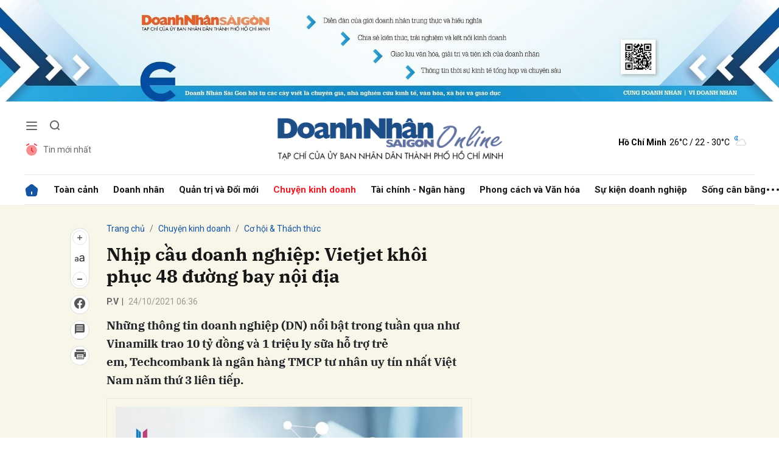

--- FILE ---
content_type: text/html; charset=utf-8
request_url: https://doanhnhansaigon.vn/nhip-cau-doanh-nghiep-vietjet-khoi-phuc-48-duong-bay-noi-dia-208908.html
body_size: 26412
content:
<!DOCTYPE html>
<html xmlns="https://www.w3.org/1999/xhtml" lang="vi">
<head>
    <meta name="MobileOptimized" content="device-width" />
    <meta name="viewport" content="width=device-width, initial-scale=1, shrink-to-fit=no">
    <title>Nhịp cầu doanh nghiệp: Vietjet kh&#244;i phục 48 đường bay nội địa</title>
    <link rel="shortcut icon" href="https://dnsg.1cdn.vn/assets/images/favicon.ico" />
    <meta http-equiv="Content-Type" content="text/html;charset=UTF-8">
    <meta name="author" content="doanhnhansaigon.vn">
    <meta http-equiv="X-UA-Compatible" content="IE=edge,chrome=1" />
    <meta name="HandheldFriendly" content="true" />
    <meta name="robots" content="noodp,max-image-preview:large,index,follow" />
    <meta name="googlebot-news" content="index">
    <meta name="keywords" content="Nhịp cầu doanh nghiệp,HDBank,Techcombank,MBBank,Hưng Thịnh Group,Nam A Bank,Rex Hotel Saigon" />
    <meta name="description" content="Những th&#244;ng tin doanh nghiệp (DN) nổi bật trong tuần qua như Vinamilk trao 10 tỷ đồng v&#224; 1 triệu ly sữa hỗ trợ trẻ em,&#160;Techcombank l&#224; ng&#226;n h&#224;ng TMCP tư nh&#226;n uy t&#237;n nhất Việt Nam năm thứ 3 li&#234;n tiếp." />
    <link rel="canonical" href="https://doanhnhansaigon.vn/nhip-cau-doanh-nghiep-vietjet-khoi-phuc-48-duong-bay-noi-dia-208908.html" />
    <meta property="og:title" content="Nhịp cầu doanh nghiệp: Vietjet kh&#244;i phục 48 đường bay nội địa" />
    <meta property="og:description" content="Những th&#244;ng tin doanh nghiệp (DN) nổi bật trong tuần qua như Vinamilk trao 10 tỷ đồng v&#224; 1 triệu ly sữa hỗ trợ trẻ em,&#160;Techcombank l&#224; ng&#226;n h&#224;ng TMCP tư nh&#226;n uy t&#237;n nhất Việt Nam năm thứ 3 li&#234;n tiếp." />
    <meta property="og:image" content="https://dnsg.1cdn.vn/thumbs/1200x630/2021/10/24/i.doanhnhansaigon.vn-2021-10-17-_nhipcaudoanhnghiep-1634466962.jpg" />
    <meta property="og:url" itemprop="url" content="https://doanhnhansaigon.vn/nhip-cau-doanh-nghiep-vietjet-khoi-phuc-48-duong-bay-noi-dia-208908.html" />
    <meta name="article:section" content="Cơ hội &amp; Th&#225;ch thức" />
    <meta name="article:published_time" content="10/24/2021 6:36:00 AM" />
    <meta property="channel:url" content="https://doanhnhansaigon.vn/chuyen-kinh-doanh/co-hoi-thach-thuc">
    <meta property="datetimenow" content="12/5/2025 11:19:58 PM" />
    <meta property="og:site_name" content="doanhnhansaigon.vn" />
    <meta property="og:type" content="website" />
    <meta property="og:locale" itemprop="inLanguage" content="vi_VN" />
    <script src="https://doanhnhansaigon.vn/script/oneAds.js" type="text/javascript"></script>
    <!--CSS-->
    <link href="https://doanhnhansaigon.vn/assets/css/style.min.css?t=2025120523" rel="stylesheet" />
        <link href="https://fonts.googleapis.com/css2?family=Amatic+SC:wght@400;700&family=Arima+Madurai:wght@400;700&family=Bangers&family=Barlow:ital,wght@0,400;0,700;1,400;1,700&family=Bitter:ital,wght@0,400;0,500;0,700;1,400;1,500;1,700&family=Bungee+Inline&family=Chakra+Petch:ital,wght@0,400;0,700;1,400;1,700&family=Comforter&family=Cormorant+Garamond:ital,wght@0,400;0,700;1,400;1,700&family=Cormorant+Infant:ital,wght@0,400;0,700;1,400;1,700&family=Dancing+Script:wght@400;700&family=EB+Garamond:ital,wght@0,400;0,700;1,400;1,700&family=Fuzzy+Bubbles:wght@400;700&family=Grandstander:ital,wght@0,400;0,700;1,400;1,700&family=Great+Vibes&family=IBM+Plex+Serif:ital,wght@0,400;0,700;1,400;1,700&family=Ingrid+Darling&family=Inter:wght@400;700&family=Itim&family=Kanit:ital,wght@0,400;0,700;1,400;1,700&family=Kodchasan:ital,wght@0,400;0,700;1,400;1,700&family=Lavishly+Yours&family=Lemonada:wght@400;700&family=Lobster&family=Lora:ital,wght@0,400;0,700;1,400;1,700&family=Mali:ital,wght@0,400;0,700;1,400;1,700&family=Meow+Script&family=Montserrat:ital,wght@0,400;0,700;1,400;1,700&family=Moo+Lah+Lah&family=Moon+Dance&family=Neonderthaw&family=Noto+Sans:ital,wght@0,400;0,700;1,400;1,700&family=Nunito:ital,wght@0,400;0,700;1,400;1,700&family=Ole&family=Open+Sans:ital,wght@0,400;0,700;1,400;1,700&family=Pacifico&family=Pangolin&family=Patrick+Hand&family=Paytone+One&family=Playfair+Display:ital,wght@0,400;0,700;1,400;1,700&family=Potta+One&family=Praise&family=Raleway:ital,wght@0,400;0,700;1,400;1,700&family=Roboto+Condensed:ital,wght@0,400;0,700;1,400;1,700&family=Roboto+Serif:ital,opsz,wght@0,8..144,400;0,8..144,700;1,8..144,400;1,8..144,700&family=Roboto:ital,wght@0,400;0,700;1,400;1,700&family=Saira+Stencil+One&family=Sansita+Swashed:wght@400;700&family=Send+Flowers&family=Signika:wght@400;700&family=Smooch+Sans:wght@400;700&family=Source+Sans+Pro:ital,wght@0,400;0,700;1,400;1,700&family=Splash&family=The+Nautigal:wght@400;700&family=Tinos:ital,wght@0,400;0,700;1,400;1,700&family=Tourney:ital,wght@0,400;0,700;1,400;1,700&family=Twinkle+Star&family=VT323&family=Vollkorn:ital,wght@0,400;0,700;1,400;1,700&family=Vujahday+Script&family=Work+Sans:ital,wght@0,400;0,700;1,400;1,700&family=Yeseva+One&display=swap" rel="stylesheet">
        <link rel="stylesheet" href="https://asset.1cdn.vn/onecms/all/editor/snippets-custom.bundle.min.css?t=20251205">
    <link href="https://dnsg.1cdn.vn/assets/css/custom.css?t=202512052319" rel="stylesheet" />
    <link href="https://dnsg.1cdn.vn/assets/css/style-fix.css?t=202512052319" rel="stylesheet" />
    <!--END CSS-->
    


    <!-- Google tag (gtag.js) -->
    <script async src="https://www.googletagmanager.com/gtag/js?id=G-3YEBBP5WW9"></script>
    <script>
        window.dataLayer = window.dataLayer || []; function gtag() { dataLayer.push(arguments); }
        gtag('js', new Date()); gtag('config', 'G-3YEBBP5WW9');</script>

    <!-- Google Tag Manager -->
    <script>
        (function (w, d, s, l, i) {
            w[l] = w[l] || []; w[l].push({ 'gtm.start': new Date().getTime(), event: 'gtm.js' }); var f = d.getElementsByTagName(s)[0], j = d.createElement(s), dl = l != 'dataLayer' ? '&l=' + l : ''; j.async = true; j.src =
                'https://www.googletagmanager.com/gtm.js?id=' + i + dl; f.parentNode.insertBefore(j, f);
        })(window, document, 'script', 'dataLayer', 'GTM-PZVG2SK');</script>
    <!-- End Google Tag Manager -->


</head>
<body class="
      ">
    <!--Header part-->
    <!--l-nav-->
    <div class="c-container-wrapper">
        <div class="l-nav">
                <div class="c-header-banner">
                    <div class="h-show-mobile">
                        <div class="c-banner-item is-custom-size">
                            <div class="c-banner-item__inner">
                                <div class="c-banner-item__box">
                                    <div class="oneads" id="zone-25"><script type="text/javascript">try { if (typeof (Mobile_Home_Kingsize_Top) != "undefined" && Mobile_Home_Kingsize_Top !== null) { Mobile_Home_Kingsize_Top.show(); } else { document.getElementById("zone-25").remove(); } } catch (e) { }</script></div>
                                </div>
                            </div>
                        </div>
                    </div>
                    <div class="c-banner h-show-pc">
                        <div class="c-banner-item is-custom-size">
                            <div class="c-banner-item__inner">
                                <div class="c-banner-item__box">
                                    <div class="oneads" id="zone-1">
                                        <script>
                                            try {
                                                if (typeof (pct1) != "undefined" && pct1 !== null) {
                                                    pct1.show();
                                                } else {
                                                    document.getElementById("zone-1").remove();
                                                }
                                            } catch (e) { }
                                        </script>
                                    </div>
                                </div>
                            </div>
                        </div>
                    </div>
                </div>
                <!--end c-header-banner-->
                        <div class="c-nav-inner">
                <div class="c-nav-inner__height"></div>
                <div class="c-header">
                    <div class="container">
                        <div class="c-header-inner">
                            <div class="c-header-inner__left">
                                <button class="c-menu-expand js-menu-expand" type="button"><span></span></button>
                                <button class="c-search-expand js-search-expand" type="button"><i class="icon20-search"></i></button>
                                <div class="c-header-menu">
                                    <ul>
                                        <li><a href="/tin-moi-nhat"><i class="icon24-alarm"></i>Tin mới nhất</a></li>
                                    </ul>
                                </div>
                                <div class="c-search-wrapper">
                                    <div class="c-search">
                                        <div class="c-search__inner">
                                            <input class="form-control" type="text" name="" placeholder="Tìm kiếm">
                                            <button class="c-search__btn" type="submit"><i class="icon20-search"></i></button>
                                            <button class="c-search__close js-search-close" type="button"><i class="icon12-close"></i></button>
                                        </div>
                                    </div>
                                </div>
                            </div>
                            <div class="c-header-inner__center">
                                <div class="c-logo">
                                        <a href="/">
                                            <img class="h-show-pc" src="https://dnsg.1cdn.vn/assets/images/logo1.png" alt="logo">
                                            <img class="h-show-mobile" src="https://dnsg.1cdn.vn/assets/images/logo-small.png" alt="logo">
                                        </a>
                                </div>
                            </div>
                            <div class="c-header-inner__right">
                                <div class="c-admin-user">
                                    <ul>
                                        <li style="display:none"><a href="#"><span>Đăng nhập</span><i class="icon24-user-black"></i></a></li>
                                    </ul>
                                </div>
                                <div class="c-weather onecms__weather" data-city="ho-chi-minh"></div>
                            </div>
                        </div>
                        <!--end c-header-inner-->
                    </div>
                    <!--end container-->
                </div>
                <!--end c-header-->
            </div>
            <!--end c-nav-inner-->
            <div class="c-menu-outer">
                <div class="container">
                    <div class="c-menu">
                        <ul>
                            <li class="is-home"><a href="/"><i class="icon24-home-primary"></i></a></li>

                                <li><a href="https://doanhnhansaigon.vn/toan-canh">To&#224;n cảnh</a></li>
                                <li><a href="https://doanhnhansaigon.vn/doanh-nhan">Doanh nh&#226;n</a></li>
                                <li><a href="https://doanhnhansaigon.vn/quan-tri-va-doi-moi">Quản trị v&#224; Đổi mới</a></li>
                                <li><a href="https://doanhnhansaigon.vn/chuyen-kinh-doanh">Chuyện kinh doanh</a></li>
                                <li><a href="https://doanhnhansaigon.vn/tai-chinh-ngan-hang">T&#224;i ch&#237;nh - Ng&#226;n h&#224;ng</a></li>
                                <li><a href="https://doanhnhansaigon.vn/phong-cach-va-van-hoa">Phong c&#225;ch v&#224; Văn h&#243;a</a></li>
                                <li><a href="https://doanhnhansaigon.vn/su-kien-doanh-nghiep">Sự kiện doanh nghiệp</a></li>
                                <li><a href="https://doanhnhansaigon.vn/song-can-bang">Sống c&#226;n bằng</a></li>
                                                            <li class="h-show-mobile"><a href="https://doanhnhansaigon.vn/multimedia">Multimedia</a></li>
                                <li class="h-show-mobile"><a href="https://doanhnhansaigon.vn/van-hoa-giai-tri-du-lich">Văn h&#243;a - Giải tr&#237; - Du lịch</a></li>
                            <li class="c-menu-more">
                                <span class="dot dot1"></span><span class="dot dot2"></span><span class="dot dot3"></span>
                                <div class="c-dropdown-menu is-right">
                                    <ul>
                                    </ul>
                                </div>
                            </li>
                        </ul>
                    </div>
                </div>
                <!--end container-->
            </div>
            <!--end c-menu-outer-->
            <div class="c-mega-menu">
                <button class="c-mega-menu__close js-mega-close" type="button"><span></span></button>
                <div class="container">
                    <div class="c-category-flex">
                        <div class="c-search-wrapper">
                            <div class="c-search">
                                <div class="c-search__inner">
                                    <input class="form-control" type="text" name="" placeholder="Tìm kiếm">
                                    <button class="c-search__btn" type="submit"><i class="icon20-search"></i></button>
                                </div>
                            </div>
                        </div>
                        <nav class="c-category-menu">
                            <ul>
                                    <li class="c-mega-menu__child">
                                        <a href="https://doanhnhansaigon.vn/toan-canh">To&#224;n cảnh</a>
                                        <ul>
                                                <li><a href="https://doanhnhansaigon.vn/toan-canh/chinh-sach-moi">Ch&#237;nh s&#225;ch mới</a></li>
                                                <li><a href="https://doanhnhansaigon.vn/toan-canh/binh-luan">B&#236;nh luận</a></li>
                                                <li><a href="https://doanhnhansaigon.vn/toan-canh/cong-dong-doanh-nhan">Cộng đồng doanh nh&#226;n</a></li>
                                                <li><a href="https://doanhnhansaigon.vn/toan-canh/xu-huong-nganh"> Xu hướng ng&#224;nh</a></li>
                                                <li><a href="https://doanhnhansaigon.vn/toan-canh/ban-tin-tong-hop">Bản tin tổng hợp</a></li>
                                        </ul>
                                    </li>
                                    <li class="c-mega-menu__child">
                                        <a href="https://doanhnhansaigon.vn/doanh-nhan">Doanh nh&#226;n</a>
                                        <ul>
                                                <li><a href="https://doanhnhansaigon.vn/doanh-nhan/nha-sang-lap">Nh&#224; s&#225;ng lập</a></li>
                                                <li><a href="https://doanhnhansaigon.vn/doanh-nhan/hanh-phuc-doanh-nhan">Hạnh ph&#250;c doanh nh&#226;n</a></li>
                                                <li><a href="https://doanhnhansaigon.vn/doanh-nhan/phong-cach-dieu-hanh">Phong c&#225;ch điều h&#224;nh</a></li>
                                                <li><a href="https://doanhnhansaigon.vn/doanh-nhan/doanh-nhan-xua">Doanh nh&#226;n xưa</a></li>
                                                <li><a href="https://doanhnhansaigon.vn/doanh-nhan/doanh-nhan-tre">Doanh nh&#226;n trẻ</a></li>
                                                <li><a href="https://doanhnhansaigon.vn/doanh-nhan/cau-chuyen-bai-hoc">C&#226;u chuyện &amp; b&#224;i học</a></li>
                                        </ul>
                                    </li>
                                    <li class="c-mega-menu__child">
                                        <a href="https://doanhnhansaigon.vn/quan-tri-va-doi-moi">Quản trị v&#224; Đổi mới</a>
                                        <ul>
                                                <li><a href="https://doanhnhansaigon.vn/quan-tri-va-doi-moi/tu-duy-dieu-hanh">Tư duy điều h&#224;nh</a></li>
                                                <li><a href="https://doanhnhansaigon.vn/quan-tri-va-doi-moi/quan-tri-cong-nghe">Quản trị c&#244;ng nghệ</a></li>
                                                <li><a href="https://doanhnhansaigon.vn/quan-tri-va-doi-moi/case-thuc-chien">Case thực chiến</a></li>
                                                <li><a href="https://doanhnhansaigon.vn/quan-tri-va-doi-moi/chuyen-quan-ly">Chuyện quản l&#253;</a></li>
                                                <li><a href="https://doanhnhansaigon.vn/quan-tri-va-doi-moi/dao-tao">Đ&#224;o tạo</a></li>
                                        </ul>
                                    </li>
                                    <li class="c-mega-menu__child">
                                        <a href="https://doanhnhansaigon.vn/chuyen-kinh-doanh">Chuyện kinh doanh</a>
                                        <ul>
                                                <li><a href="https://doanhnhansaigon.vn/chuyen-kinh-doanh/co-hoi-thach-thuc">Cơ hội &amp; Th&#225;ch thức</a></li>
                                                <li><a href="https://doanhnhansaigon.vn/chuyen-kinh-doanh/start-up">Start up</a></li>
                                                <li><a href="https://doanhnhansaigon.vn/chuyen-kinh-doanh/thi-truong">Thị trường</a></li>
                                                <li><a href="https://doanhnhansaigon.vn/chuyen-kinh-doanh/lang-kinh">Lăng k&#237;nh</a></li>
                                        </ul>
                                    </li>
                                    <li class="c-mega-menu__child">
                                        <a href="https://doanhnhansaigon.vn/tai-chinh-ngan-hang">T&#224;i ch&#237;nh - Ng&#226;n h&#224;ng</a>
                                        <ul>
                                                <li><a href="https://doanhnhansaigon.vn/tai-chinh-ngan-hang/chinh-sach">Ch&#237;nh s&#225;ch</a></li>
                                                <li><a href="https://doanhnhansaigon.vn/tai-chinh-ngan-hang/thi-truong-von">Thị trường vốn</a></li>
                                                <li><a href="https://doanhnhansaigon.vn/tai-chinh-ngan-hang/ha-tang">Hạ tầng</a></li>
                                        </ul>
                                    </li>
                                    <li class="c-mega-menu__child">
                                        <a href="https://doanhnhansaigon.vn/phong-cach-va-van-hoa">Phong c&#225;ch v&#224; Văn h&#243;a</a>
                                        <ul>
                                                <li><a href="https://doanhnhansaigon.vn/phong-cach-va-van-hoa/phong-cach">Phong c&#225;ch</a></li>
                                                <li><a href="https://doanhnhansaigon.vn/phong-cach-va-van-hoa/tu-sach-doanh-nhan">Tủ s&#225;ch Doanh nh&#226;n</a></li>
                                                <li><a href="https://doanhnhansaigon.vn/phong-cach-va-van-hoa/gia-tri-tu-te">Gi&#225; trị tử tế</a></li>
                                                <li><a href="https://doanhnhansaigon.vn/phong-cach-va-van-hoa/luong-van-can">Lương Văn Can</a></li>
                                        </ul>
                                    </li>
                                    <li class="c-mega-menu__child">
                                        <a href="https://doanhnhansaigon.vn/su-kien-doanh-nghiep">Sự kiện doanh nghiệp</a>
                                        <ul>
                                                <li><a href="https://doanhnhansaigon.vn/su-kien-doanh-nghiep/chuyen-dong-doanh-nghiep">Chuyển động doanh nghiệp</a></li>
                                                <li><a href="https://doanhnhansaigon.vn/su-kien-doanh-nghiep/gan-ket-cong-dong">Gắn kết cộng đồng</a></li>
                                        </ul>
                                    </li>
                                    <li class="c-mega-menu__child">
                                        <a href="https://doanhnhansaigon.vn/song-can-bang">Sống c&#226;n bằng</a>
                                        <ul>
                                                <li><a href="https://doanhnhansaigon.vn/song-can-bang/song-dep-moi-ngay">Sống đẹp mỗi ng&#224;y</a></li>
                                                <li><a href="https://doanhnhansaigon.vn/song-can-bang/chua-lanh">Chữa l&#224;nh</a></li>
                                                <li><a href="https://doanhnhansaigon.vn/song-can-bang/luyen-tap">Luyện tập</a></li>
                                                <li><a href="https://doanhnhansaigon.vn/song-can-bang/bong-da">B&#243;ng đ&#225;</a></li>
                                                <li><a href="https://doanhnhansaigon.vn/song-can-bang/golf">Golf</a></li>
                                                <li><a href="https://doanhnhansaigon.vn/song-can-bang/tennis-pickleball">Tennis - Pickleball</a></li>
                                                <li><a href="https://doanhnhansaigon.vn/song-can-bang/cac-mon-khac">C&#225;c m&#244;n kh&#225;c</a></li>
                                        </ul>
                                    </li>
                                    <li class="c-mega-menu__child">
                                        <a href="https://doanhnhansaigon.vn/multimedia">Multimedia</a>
                                        <ul>
                                                <li><a href="https://doanhnhansaigon.vn/multimedia/video">Video</a></li>
                                                <li><a href="https://doanhnhansaigon.vn/multimedia/podcast">Podcast</a></li>
                                                <li><a href="https://doanhnhansaigon.vn/multimedia/thu-vien-anh">Thư viện ảnh</a></li>
                                                <li><a href="https://doanhnhansaigon.vn/multimedia/infographic">Infographic </a></li>
                                        </ul>
                                    </li>
                                    <li class="c-mega-menu__child">
                                        <a href="https://doanhnhansaigon.vn/van-hoa-giai-tri-du-lich">Văn h&#243;a - Giải tr&#237; - Du lịch</a>
                                        <ul>
                                                <li><a href="https://doanhnhansaigon.vn/van-hoa-giai-tri-du-lich/van-hoa-nghe-thuat">Văn h&#243;a nghệ thuật</a></li>
                                                <li><a href="https://doanhnhansaigon.vn/van-hoa-giai-tri-du-lich/du-lich">Du lịch</a></li>
                                        </ul>
                                    </li>
                            </ul>
                        </nav>
                    </div>
                </div>
                <!-- container-->
            </div>
            <!-- c-mega-menu-->
        </div>
        <!--end l-nav-->
    </div>
    <!--end c-container-wrapper-->
    <div class="c-header-space"></div>
    


<!--View longform-->
<!--View thường-->
    <div class="c-banner-bg"></div>
    <div class="c-container-wrapper ">
        <div class="l-content bg-detail is-full-content">
            <div class="container is-max-width-xl">
                <div class="l-content-flex">
                    <div class="l-main">
                        <div class="c-detail-head">
                            
<div class="c-detail-head__row">
    <nav aria-label="breadcrumb">
        <ol class="breadcrumb">
            <li class="breadcrumb-item"><a href="/">Trang chủ</a></li>
                <li class="breadcrumb-item"><a href="https://doanhnhansaigon.vn/chuyen-kinh-doanh">Chuyện kinh doanh</a></li>
            <li class="breadcrumb-item active" aria-current="page"><a href="https://doanhnhansaigon.vn/chuyen-kinh-doanh/co-hoi-thach-thuc">Cơ hội &amp; Th&#225;ch thức</a></li>
        </ol>
    </nav>
</div>
    <div class="c-detail-head__row">
        <h1 class="c-detail-head__title">Nhịp cầu doanh nghiệp: Vietjet khôi phục 48 đường bay nội địa</h1>
    </div>
<div class="c-detail-head__row is-bar">
            <span class="c-detail-head__author">P.V</span><span class="space">|</span>
        <span class="c-detail-head__time">24/10/2021 06:36</span>

    <div class="c-share-scroll js-share-scroll">
        <ul class="clearfix">
            <li>
                <div class="c-font-box">
                    <div class="c-font-box__icon js-font-dropdown"><i class="icon24-font-gray"></i></div>
                    <div class="c-font-box__btn">
                        <span class="plus" data-toggle="tooltip" data-placement="right" title="Tăng cỡ chữ"><i class="icon24-plus-circle-gray"></i></span><span class="font" data-toggle="tooltip" data-placement="right" title="Thiết lập cỡ chữ mặc định"><i class="icon24-font-gray"></i></span><span class="minus" data-toggle="tooltip" data-placement="right" title="Giảm cỡ chữ"><i class="icon24-minus-circle-gray"></i></span>
                        <button class="c-font-box__close js-font-close" type="button"><i class="icon12-close"></i></button>
                    </div>
                </div>
            </li>
            
            <li><a class="onecms__popup" href="https://www.facebook.com/sharer/sharer.php?u=https://doanhnhansaigon.vn/nhip-cau-doanh-nghiep-vietjet-khoi-phuc-48-duong-bay-noi-dia-208908.html&display=popup&ref=plugin" data-toggle="tooltip" data-placement="right" title="Chia sẻ Facebook"><i class="icon24-facebook-circle-gray"></i></a></li>
            <li><a class="js-scroll-comment" href="#" data-toggle="tooltip" data-placement="right" title="Bình luận"><i class="icon24-comment-gray"></i></a></li>
            <li class="h-show-pc"><a class="onecms__popup" href="/print/208908.html" data-toggle="tooltip" data-placement="right" title="In bài viết"><i class="icon24-print-gray"></i></a></li>
        </ul>
    </div>
</div>


                        </div>
                        <div class="c-news-detail">
                            <div class="b-maincontent">
                                    <p class="desc">Những thông tin doanh nghiệp (DN) nổi bật trong tuần qua như Vinamilk trao 10 tỷ đồng và 1 triệu ly sữa hỗ trợ trẻ em, Techcombank là ngân hàng TMCP tư nhân uy tín nhất Việt Nam năm thứ 3 liên tiếp.</p>

                                <article class="entry entry-no-padding ">
                                    <table class="tplCaption"><tr><td><img src="https://dnsg.1cdn.vn/2021/10/24/i.doanhnhansaigon.vn-2021-10-17-_nhipcaudoanhnghiep-1634466962.jpg" alt="Nhịp cầu doanh nghiệp: Vietjet khôi phục 48 đường bay nội địa"></td></tr></table><p class="Normal"><strong><span>1. Vietjet khôi phục 48 đường bay nội địa </span></strong></p><p class="Normal"><span>Từ 21/10/2021, Vietjet sẽ khôi phục khai thác toàn bộ các đường bay kết nối TP.HCM với Hà Nội, Đà Nẵng và các tỉnh, thành trên cả nước, đáp ứng nhu cầu di chuyển an toàn, nhanh chóng của người dân. Trong đó, các đường bay kết nối giữa TP.HCM, Hà Nội và Đà Nẵng khai thác 2 chuyến khứ hồi/ngày. Đến 30/11/2021, mạng bay của Vietjet sẽ mở lại với 48 đường bay, phục vụ hành khách bay khắp Việt Nam. </span><span>Chi tiết tại </span><span>đây</span><span>.</span></p><p class="Normal"><img alt="Tau-bay-VJ2-7555-1634805820.jpg" src="https://dnsg.1cdn.vn/2021/10/24/i.doanhnhansaigon.vn-2021-10-21-_tau-bay-vj2-7555-1634805820.jpg"></p><p class="Normal"><strong>2. <span>Shojiki hỗ trợ DN </span><span>quảng cáo trên máy Dropfoods</span></strong></p><p class="Normal"><span>Dropfoods là hệ thống máy bán hàng tự động hàng đầu tại TP.HCM với hơn 110 máy bán hàng, được lắp đặt tại các siêu thị, trung tâm thương mại, tòa nhà văn phòng tại các quận trung tâm như: Aeon Mall, Lotte Mall, Coop Mart, Trung tâm anh ngữ VUS, Yola… Loại hình bán hàng mới mẻ này được đông đảo người dùng cảm thấy thích thú, phù hợp với nhiều nhãn hàng khác nhau. </span>Chi tiết tại <span>đây</span>.</p><p class="Normal"><strong>3. <span>Rex Hotel Saigon khởi động các mục tiêu cuối năm</span></strong></p><p class="Normal"><span>Khách sạn Rex Sài Gòn là một trong những khách sạn 5 sao hàng đầu tại Việt Nam đã đạt tất cả các tiêu chí an toàn phòng chống dịch Covid-19 theo bộ tiêu chí của TP.HCM, toàn thể nhân viên đều chích đủ 2 mũi vaccine và được kiểm tra thân nhiệt trước khi vào làm. </span><span>Để đáp ứng nhu cầu của khách hàng, Rex Sài Gòn giới thiệu dịch vụ phòng họp và tổ chức sự kiện, cùng với khu vực Fitness Center gồm có phòng Gym và hồ bơi đã đạt tiêu chuẩn an toàn vệ sinh nghiêm ngặt nhất, bắt đầu mở cửa trở lại để phục vụ tất cả quý khách. </span><span>Chi tiết tại </span><span>đây</span><span>.</span></p><p class="Normal"><img alt="DHH-2422-FIX-8692-1634548895.jpg" src="https://dnsg.1cdn.vn/2021/10/24/i.doanhnhansaigon.vn-2021-10-18-_dhh-2422-fix-8692-1634548895.jpg"></p><p class="Normal"><strong><span>4. Vinamilk trao 10 tỷ đồng và 1 triệu ly sữa hỗ trợ trẻ em</span></strong></p><p class="Normal"><span>Ngày 21/10, tại Bộ Lao động - Thương binh và Xã hội, Vinamilk đã trao tặng 10 tỷ đồng và 1 triệu ly sữa để hỗ trợ và chăm sóc cho các trẻ em có hoàn cảnh đặc biệt, bị tác động bởi dịch Covid-19.</span><span>Đây là kết quả của chiến dịch "Bạn khỏe mạnh, Việt Nam khỏe mạnh" do Vinamilk và VTV Digital thực hiện trong thời gian qua, với sự hưởng ứng và tham gia tích cực từ cộng đồng hướng đến mục tiêu chăm sóc và bảo vệ trẻ em trong đại dịch. </span><span>Chi tiết tại </span><span>đây</span><span>.</span></p><p class="Normal"><img alt="Đại diện Vinamilk (đứng giữa) và VTV Digital cùng trao bảng tượng trưng 10 tỷ đồng cho đại diện Quỹ Bảo trợ trẻ em Việt Nam" src="https://dnsg.1cdn.vn/2021/10/24/i.doanhnhansaigon.vn-2021-10-22-_hi-nh-1-jpg-6793-1634870457.jpg"></p><p class="Normal"><strong>5. <span>HDBank khẳng định vị thế top 5 ngân hàng uy tín nhất Việt Nam</span></strong></p><p class="imgP"><span>HDBank tiếp tục có mặt trong nhóm định chế tư nhân uy tín nhất trên thị trường , theo xếp hạng của Vietnam Report, khẳng định vị thế của một trong những ngân hàng năng động, dẫn đầu về tốc độ tăng trưởng. </span>Giải thưởng được trao tặng tại Lễ công bố và trao giải Top 50 Công ty Đại chúng uy tín & hiệu quả (VIX50) năm 2021 do Vietnam Report tổ chức ngày 21/10/2021 tại Hà Nội. <span>Chi tiết tại </span><span>đây</span><span>.</span></p><p class="imgP"><img alt="HDB1-Top-5-NHTM-tu-nhan-uy-tin-1674-9607" src="https://dnsg.1cdn.vn/2021/10/24/i.doanhnhansaigon.vn-2021-10-22-_hdb1-top-5-nhtm-tu-nhan-uy-tin-1674-9607-1634884650.jpg"></p><p class="Normal"><span>Ngoài ra, từ tháng 10/2021, HDBank triển khai eDrawdown, cung cấp ứng dụng cho phép khách hàng tạo, ký số và gửi đề nghị giải ngân trực tuyến đến HDBank thay vì gửi đề nghị giải ngân trực tiếp tại quầy, giúp khách hàng vay vốn đơn giản, nhanh chóng và hiệu quả. </span>Chi tiết tại <span>đây</span>.</p><p class="Normal"><strong>6. <span>HD SAISON – Thương hiệu gắn liền với sự tin dùng của khách hàng</span></strong></p><p class="Normal"><span>Qua những nỗ lực không ngừng, HD SAISON đã ghi dấu ấn bằng giải thưởng Thương hiệu Mạnh Việt Nam do Tạp chí Kinh tế Việt Nam tổ chức. Đây cũng là lần thứ năm HD SAISON duy trì sự xuất hiện tại giải thưởng uy tín này</span><span>.</span><span> Chi tiết tại </span><span>đây</span><span>.</span></p><p class="Normal"><img alt="HD-SAISON-Thuong-hieu-Manh-Vie-9781-6579" src="https://dnsg.1cdn.vn/2021/10/24/i.doanhnhansaigon.vn-2021-10-17-_hd-saison-thuong-hieu-manh-vie-9781-6579-1634438205.jpg"></p><p class="Normal"><strong><span>7. Kim Oanh chung tay cùng TP.HCM đẩy lùi dịch bệnh</span></strong></p><p class="Normal"><span>Những ngày trung tuần tháng 6/2021, khi Q. Gò Vấp, TP.HCM trở thành điểm nóng của dịch Covid-19, Quỹ từ thiện Kim Oanh cũng trở nên tất bật hơn. Những chuyến xe màu cam, khi thì chở thức ăn, khi thì chở thuốc men, trang thiết bị, vật tư y tế hay thực phẩm thiết yếu… lao như con thoi giữa Bình Dương - TP.HCM đi thẳng vào tâm dịch. </span><span>Chi tiết tại </span><span>đây</span><span>.</span></p><p class="Normal"><img alt="KO-chung-tay-4-8647-1634719998.png" src="https://dnsg.1cdn.vn/2021/10/24/i.doanhnhansaigon.vn-2021-10-20-_ko-chung-tay-4-8647-1634719998.png"></p><p class="Normal"><span>Thông qua Quỹ từ thiện Kim Oanh, với phương thức tổ chức khoa học, minh bạch và chuyên nghiệp, Tập đoàn đã thực hiện một cách bài bản, nhịp nhàng 6 chương trình. </span><span>Chi tiết tại </span><span>đây</span><span>.</span></p>
                                    <div class="c-main-banner is-inner-banner is-margin-bottom h-show-mobile">
                                        <div class="container">
                                            <div class="c-banner-item is-custom-size">
                                                <div class="c-banner-item__inner">
                                                    <div class="c-banner-item__box">
                                                        <div class="oneads" id="zone-37">
                                                            <script type="text/javascript">try { if (typeof (Mobile_Detail_In_Page) != "undefined" && Mobile_Detail_In_Page !== null) { Mobile_Detail_In_Page.show(); } else { document.getElementById("zone-37").remove(); } } catch (e) { }</script>
                                                        </div>
                                                    </div>
                                                </div>
                                            </div>
                                        </div>
                                    </div>
                                    <p class="Normal"><strong>8. <span>Techcombank là ngân hàng TMCP tư nhân uy tín nhất Việt Nam năm thứ 3 liên tiếp</span></strong></p><p class="Normal"><span>Theo công bố bảng xếp hạng các Ngân hàng thương mại cổ phần (TMCP) uy tín nhất Việt Nam 2021, Techcombank tiếp tục đứng đầu danh sách Ngân hàng TMCP tư nhân, và có tên trong Top 3 toàn ngành năm thứ ba liên tiếp.</span> Chi tiết tại <span>đây</span>.</p><p class="Normal"><img alt="Giám đốc Khối Tiếp thị Thái Minh Diễm Tú đại diện Techcombank nhận giải thưởng" src="https://dnsg.1cdn.vn/2021/10/24/i.doanhnhansaigon.vn-2021-10-23-_vnreport5-jpg-9806-1634963238.jpg"></p><p class="Normal"><span>Kết quả</span> tài chính 9 tháng của Techcombank đã tiếp tục chứng minh sự vững vàng của chiến lược "Khách hàng là trọng tâm" cũng như thể hiện năng lực thực thi chiến lược, điều hành hoạt động của ngân hàng trong làn sóng Covid-19 nghiêm trọng nhất kể từ khi đại dịch bắt đầu. Ngân hàng cũng vừa thực hiện việc huy động <span>khoản vay</span> hợp vốn nước ngoài lớn nhất từ trước đến nay trị giá 800 triệu USD, với quy mô và cấu trúc mang tính vượt trội đối với thị trường ngân hàng tại Việt Nam. </p><p class="Normal">Đồng thời, ngân hàng tiếp tục đồng hành cùng sự phục hồi kinh tế và tri ân lực lượng tuyến đầu chống dịch, trao tặng 5 tỷ đồng trong chương trình 100.000.000 phiếu quà tặng đến lực lượng tuyến đầu chống dịch Covid-19. <span>Chi tiết tại </span><span>đây</span><span>.</span></p><p class="Normal"><strong>9. <span>VietCredit có thêm tính năng thanh toán qua POS/MPOS</span></strong></p><p class="Normal"><span>Vừa qua, công ty Tài chính Cổ phần Tín Việt (VietCredit) chính thức ra mắt tính năng thanh toán qua POS/MPOS đối với thẻ tín dụng nội địa VietCredit. Với tính năng mới này, VietCredit mong muốn mang đến cho khách hàng những trải nghiệm thanh toán nhanh chóng, tiện lợi và an toàn</span><span>.</span> Chi tiết tại <span>đây</span>.</p><p class="Normal"><strong>10.</strong><strong><span>Nam A Bank triển khai "mưa" ưu đãi chào "bình thường mới"</span></strong></p><p class="Normal"><span>Đồng hành cùng khách hàng (KH) bước vào "bình thường mới", Nam A Bank vừa triển khai chương trình "Quà tặng yêu thương – Chào bình thường mới" với hàng ngàn quà tặng hấp dẫn, ý nghĩa dành cho KH. Đây cũng là một trong những hoạt động nhằm tri ân KH nhân dịp Kỷ niệm 29 năm thành lập Nam A Bank (21/10/1992-21/10/2021). </span><span>Chi tiết tại </span><span>đây</span><span>.</span></p><p class="Normal"><img alt="CTKM-2663-1634629843.jpg" src="https://dnsg.1cdn.vn/2021/10/24/i.doanhnhansaigon.vn-2021-10-19-_ctkm-2663-1634629843.jpg"></p><p class="Normal"><strong><span>11. Hưng Thịnh tổ chức đại hội đồng cổ đông</span></strong></p><p class="Normal">Ngày 17/10, Công ty Cổ phần Hưng Thịnh Incons (Hưng Thịnh Incons - Mã chứng khoán: HTN) đã tổ chức thành công Đại hội đồng cổ đông thường niên năm 2021 bằng hình thức trực tuyến. <span>Đại hội có sự tham dự của các cổ đông sở hữu và đại diện cho 42.504.732 cổ phần, tương đương 85.85% tổng số cổ phần có quyền biểu quyết của Công ty. Tại đại hội, Hội đồng Quản trị, Ban kiểm soát và Ban Tổng Giám đốc Công ty đã báo cáo tổng quan hoạt động quản trị - kiểm soát - điều hành trong năm 2020. </span><span>Chi tiết tại </span><span>đây</span><span>.</span></p><p class="Normal"><img alt="Thành phần Ban chủ tọa (từ trái sang): Ông Trương Văn Việt - Phó Chủ tịch HĐQT; Ông Trần Tiến Thanh - Tổng Giám đốc; Ông Nguyễn Đình Trung - Chủ tịch HĐQT, Chủ tọa; Ông Khuất Tùng Phong - Thành viên độc lập HĐQT; Ông Võ Văn Thư - Trưởng Ban kiểm soát" src="https://dnsg.1cdn.vn/2021/10/24/i.doanhnhansaigon.vn-2021-10-18-_z2855384090488-55e36f430f76c59-8129-8921-1634539156.jpg"></p><p class="Normal"><strong><span>12. Những gương mặt nữ tạo dấu ấn trong lĩnh vực Blockchain</span></strong></p><p class="Normal"><span>Trong lĩnh vực công nghệ tưởng chừng khô khan và chỉ dành cho nam giới, vẫn có những "bóng hồng" xinh đẹp nắm giữ các vị trí quan trọng và có tầm ảnh hưởng toàn cầu. Họ đã và đang có những đóng góp to lớn cho sự thành công và phát triển của công nghệ Blockchain tại Việt Nam</span><span>. </span><span>Chi tiết tại </span><span>đây</span><span>.</span></p><p class="Normal"><img alt="Remini20211020082512630-1-2421-163472945" src="https://dnsg.1cdn.vn/2021/10/24/i.doanhnhansaigon.vn-2021-10-20-_remini20211020082512630-1-2421-1634729456.jpg"></p><p class="Normal"><strong><span>13. NattoEnzym cổ động Ngày Đột quỵ Thế giới</span></strong></p><p class="Normal"><span>Hưởng ứng Ngày Đột quỵ Thế giới, nhãn hàng NattoEnzym sáng tác ca khúc hướng dẫn cách nhận diện người đột quỵ, làm phóng sự cảnh báo hậu quả căn bệnh này… nối tiếp hành trình 10 năm nâng cao nhận thức cộng đồng.</span><span>Chi tiết tại </span><span>đây</span><span>.</span></p><p class="Normal"><strong>14. <span>MBBank phát hành báo cáo "Fintech & Ngân hàng số"</span></strong></p><p class="Normal"><span>Mới đây, báo cáo "Fintech và Ngân hàng số" do Ngân hàng TMCP Quân Đội (MBBank) phát hành đã chỉ rõ vai trò và mối quan hệ tương quan của Fintech trong chuyển đổi số ngành ngân hàng.</span><span>Chi tiết tại </span><span>đây</span><span>.</span></p><p class="Normal"><strong>15. <span>VinWonders và những c</span><span>huyện "ngôn tình" đặc biệt dưới lòng đại dương</span></strong></p><p class="Normal"><span>Rất nhiều câu chuyện tưởng như chỉ có trong phim nhưng lại diễn ra hàng ngày, ngay tại Thủy cung VinWonders. Đó là những con người sống hàng nghìn ngày trong nhiệt độ "băng tuyết" để làm bạn với đàn chim cánh cụt, là đàn cá heo lỡ phải lòng con người tới mức bỏ ăn uống</span><span>. </span><span>Chi tiết tại </span><span>đây</span><span>.</span></p><p class="Normal"><em><img alt="A3-7984-1634550966.jpg" src="https://dnsg.1cdn.vn/2021/10/24/i.doanhnhansaigon.vn-2021-10-18-_a3-7984-1634550966.jpg"></em></p>
                                </article>

                            </div>
                                <!--<div class="c-box">
        <div class="c-box__content">
            <div class="c-banner-item is-custom-size">
                <div class="c-banner-item__inner">
                    <div class="c-banner-item__box">-->
    <!--</div>
            </div>
        </div>
    </div>-->
    <!-- c-box__content-->
    <!--</div>-->
    <div class="c-box h-show-pc">
        <div class="c-box__content">
            <div class="c-banner-item is-custom-size">
                <div class="c-banner-item__inner">
                    <div class="c-banner-item__box">
                        <div class="oneads" id="zone-46">
                            <script type="text/javascript">try { if (typeof (pcchitietduoinoidung) != "undefined" && pcchitietduoinoidung !== null) { pcchitietduoinoidung.show(); } else { document.getElementById("zone-46").remove(); } } catch (e) { }</script>
                        </div>
                    </div>
                </div>
            </div>
        </div>
        <!-- c-box__content-->
    </div>
    <div class="c-box h-show-mobile">
        <div class="c-box__content">
            <div class="c-banner-item is-custom-size">
                <div class="c-banner-item__inner">
                    <div class="c-banner-item__box">
                        <div class="oneads" id="zone-47">
                            <script type="text/javascript">try { if (typeof (mbchitietduoinoidung) != "undefined" && mbchitietduoinoidung !== null) { mbchitietduoinoidung.show(); } else { document.getElementById("zone-47").remove(); } } catch (e) { }</script>
                        </div>
                    </div>
                </div>
            </div>
        </div>
        <!-- c-box__content-->
    </div>
    <!--end c-box-->

<div class="c-box">
    <div class="c-box__content">
        <div class="c-banner-item is-custom-size">
            <div class="c-banner-item__inner">
                <div class="c-banner-item__box">
                    <div class="oneads" id="zone-50">
                        <script type="text/javascript">try { if (typeof (pcmbdetailcuoibaiviet) != "undefined" && pcmbdetailcuoibaiviet !== null) { pcmbdetailcuoibaiviet.show(); } else { document.getElementById("zone-50").remove(); } } catch (e) { }</script>
                    </div>
                </div>
            </div>
        </div>
    </div>
</div>

<div class="c-box">
    <div class="c-box__content">
        <div class="c-share-detail">
            <ul>
                <li><a class="btn-facebook onecms__popup" href="https://www.facebook.com/sharer/sharer.php?u=https://doanhnhansaigon.vn/nhip-cau-doanh-nghiep-vietjet-khoi-phuc-48-duong-bay-noi-dia-208908.html&display=popup&ref=plugin"><i class="icon12-facebook-f-white"></i>Chia sẻ Facebook</a></li>
                
                <li><a class="onecms__popup" href="/print/208908.html"><i class="icon16-print"></i></a></li>
            </ul>
        </div>
        <!-- c-share-detail-->
    </div>
    <!-- c-box__content-->
</div>
<!-- c-box-->
    <div class="c-box">
        <div class="c-box__content">
            <div class="c-widget-tags onecms__tags">
                <ul>
                        <li>
                            <h4>
                                <a href="/nhip-cau-doanh-nghiep-ptag.html" title="Nhịp cầu doanh nghiệp">Nhịp cầu doanh nghiệp</a>
                            </h4>
                        </li>
                        <li>
                            <h4>
                                <a href="/hdbank-ptag.html" title="HDBank">HDBank</a>
                            </h4>
                        </li>
                        <li>
                            <h4>
                                <a href="/techcombank-ptag.html" title="Techcombank">Techcombank</a>
                            </h4>
                        </li>
                        <li>
                            <h4>
                                <a href="/mbbank-ptag.html" title="MBBank">MBBank</a>
                            </h4>
                        </li>
                        <li>
                            <h4>
                                <a href="/hung-thinh-group-ptag.html" title="Hưng Thịnh Group">Hưng Thịnh Group</a>
                            </h4>
                        </li>
                        <li>
                            <h4>
                                <a href="/nam-a-bank-ptag.html" title="Nam A Bank">Nam A Bank</a>
                            </h4>
                        </li>
                        <li>
                            <h4>
                                <a href="/rex-hotel-saigon-ptag.html" title="Rex Hotel Saigon">Rex Hotel Saigon</a>
                            </h4>
                        </li>
                </ul>
            </div>
            <!-- c-widget-tags-->
        </div>
        <!-- c-box__content-->
    </div>
    <!-- c-box-->

    <div class="c-comments">
        <div class="c-comment-input onecms__comments">
            <div class="form-group">
                <textarea class="form-control txt-content" name="" placeholder="Vui lòng nhập tiếng Việt có dấu"></textarea>
                <em></em>
            </div>
            <button parentid="0" class="btn btn-primary btnSend">Gửi bình luận</button>
            <div class="message hidden" style="font-family: sans-serif;font-size: 18px;">
                <p class="small">
                    Bình luận của bạn đã được gửi và sẽ hiển thị sau khi được duyệt bởi ban biên tập.
                    <br>
                    Ban biên tập giữ quyền biên tập nội dung bình luận để phù hợp với qui định nội dung của Báo.
                </p>
            </div>
        </div>
        <div class="c-comment-bar">
            <div class="c-comment-bar__count">(0) Bình luận</div>
            <div class="c-comment-bar__sort">
                <label>Xếp theo:</label>
                <ul>
                    <li class="comment-sort-by-newest"><a href="javascript:;">Thời gian</a></li>
                    <li class="active comment-sort-by-like"><a href="javascript:;">Số người thích</a></li>
                </ul>
            </div>
        </div>
        <div class="c-comment-list onecms__comment__list">
        </div><!-- c-comment-list -->
    </div>
    <!-- c-comments-->



    <div class="c-box">
        <div class="c-box__title">
            <a href="/author/P.V"><div class="c-box__title__name">Bài cùng tác giả</div></a>
        </div>
        <div class="c-box__content">
            <div class="c-template-list">
                <ul>
                        <li>
                            <div class="b-grid">
                                <div class="b-grid__img"><a href="https://doanhnhansaigon.vn/vinh-danh-giai-phap-tem-ai-tai-chuong-trinh-san-pham-dich-vu-tieu-bieu-tp-hcm-2025-326475.html"><img class="lazy" data-src="https://dnsg.1cdn.vn/thumbs/540x360/2025/10/13/z7111681658991_73d006bed7c4644db79abdd082f8f996.jpg" alt="Vinh danh Giải ph&#225;p Tem AI tại chương tr&#236;nh Sản phẩm, dịch vụ ti&#234;u biểu TP.HCM 2025" src="https://dnsg.1cdn.vn/assets/images/grey.gif" title="Vinh danh Giải ph&#225;p Tem AI tại chương tr&#236;nh Sản phẩm, dịch vụ ti&#234;u biểu TP.HCM 2025" /></a></div>
                                <div class="b-grid__content">
                                    <div class="b-grid__row">
                                        <h3 class="b-grid__title"><a href="https://doanhnhansaigon.vn/vinh-danh-giai-phap-tem-ai-tai-chuong-trinh-san-pham-dich-vu-tieu-bieu-tp-hcm-2025-326475.html">Vinh danh Giải pháp Tem AI tại chương trình Sản phẩm, dịch vụ tiêu biểu TP.HCM 2025</a></h3>
                                    </div>
                                    <div class="b-grid__row b-grid__desc"><a href="https://doanhnhansaigon.vn/vinh-danh-giai-phap-tem-ai-tai-chuong-trinh-san-pham-dich-vu-tieu-bieu-tp-hcm-2025-326475.html">Chiều 11/10, trong khu&#244;n khổ Lễ kỷ niệm 21 năm Ng&#224;y Doanh nh&#226;n Việt Nam (13/10) v&#224; 50 năm th&#224;nh lập Hiệp hội Doanh nghiệp TP.HCM (HUBA), C&#244;ng ty Vina CHG vinh dự được HUBA b&#236;nh chọn v&#224; trao danh hiệu Sản...</a></div>
                                </div>
                            </div>
                        </li>
                        <li>
                            <div class="b-grid">
                                <div class="b-grid__img"><a href="https://doanhnhansaigon.vn/napas-va-mastercard-trao-hon-2-000-suat-tam-soat-ung-thu-cho-phu-nu-co-hoan-canh-kinh-te-kho-khan-314071.html"><img class="lazy" data-src="https://dnsg.1cdn.vn/thumbs/540x360/2024/10/19/anh-chup-man-hinh-2024-10-19-luc-14.37.54.png" alt="Napas v&#224; Mastercard trao hơn 2.000 suất tầm so&#225;t ung thư cho phụ nữ c&#243; ho&#224;n cảnh kinh tế kh&#243; khăn" src="https://dnsg.1cdn.vn/assets/images/grey.gif" title="Napas v&#224; Mastercard trao hơn 2.000 suất tầm so&#225;t ung thư cho phụ nữ c&#243; ho&#224;n cảnh kinh tế kh&#243; khăn" /></a></div>
                                <div class="b-grid__content">
                                    <div class="b-grid__row">
                                        <h3 class="b-grid__title"><a href="https://doanhnhansaigon.vn/napas-va-mastercard-trao-hon-2-000-suat-tam-soat-ung-thu-cho-phu-nu-co-hoan-canh-kinh-te-kho-khan-314071.html">Napas và Mastercard trao hơn 2.000 suất tầm soát ung thư cho phụ nữ có hoàn cảnh kinh tế khó khăn</a></h3>
                                    </div>
                                    <div class="b-grid__row b-grid__desc"><a href="https://doanhnhansaigon.vn/napas-va-mastercard-trao-hon-2-000-suat-tam-soat-ung-thu-cho-phu-nu-co-hoan-canh-kinh-te-kho-khan-314071.html">Sự kiện nhằm tổng kết chương tr&#236;nh an sinh x&#227; hội “Chạm sẻ chia - Trao hy vọng”.</a></div>
                                </div>
                            </div>
                        </li>
                </ul>
            </div>
            <!-- c-template-list-->
        </div>
        <!-- c-box__content-->
    </div>
    <!-- c-widget-->



                        </div>
                    </div>

                    <div class="l-sidebar">
                                <div class="c-box h-show-pc">
                                    <div class="c-box__content">
                                        <div class="c-banner-item is-custom-size">
                                            <div class="c-banner-item__inner">
                                                <div class="c-banner-item__box">
                                                    <div class="oneads" id="zone-21">
                                                        <script type="text/javascript">try { if (typeof (PC_Detail_Medium_Half_Page_1) != "undefined" && PC_Detail_Medium_Half_Page_1 !== null) { PC_Detail_Medium_Half_Page_1.show(); } else { document.getElementById("zone-21").remove(); } } catch (e) { }</script>
                                                    </div>
                                                </div>
                                            </div>
                                        </div>
                                    </div>
                                    <!-- c-box__content-->
                                </div>
                                <!--end c-box-->
                    </div>
                </div>
            </div>
        </div>
    </div>

<!--View chung-->
<div class="c-container-wrapper">
    <div class="c-news-readmore">
        <div class="container is-max-width-xl">
            <div class="c-box is-title-line">
                <div class="c-box__title">
                    <a href="https://doanhnhansaigon.vn/chuyen-kinh-doanh/co-hoi-thach-thuc"><div class="c-box__title__name">Đọc thêm Cơ hội &amp; Th&#225;ch thức</div></a>
                </div>
                <div class="c-box__content">
                    <div class="c-template-grid is-col-3-pc is-title-first-mobile is-border-mobile">
                        <ul>
                                <li>
                                    <div class="b-grid">
                                        <div class="b-grid__img"><a href="https://doanhnhansaigon.vn/dau-tu-khach-san-viet-nam-len-125-trieu-usd-nam-2025-328954.html"><img class="lazy" data-src="https://dnsg.1cdn.vn/thumbs/540x360/2025/09/26/2-hotel-exterior-new.jpg" alt="Đầu tư kh&#225;ch sạn Việt Nam l&#234;n 125 triệu USD năm 2025" src="https://dnsg.1cdn.vn/assets/images/grey.gif" title="Đầu tư kh&#225;ch sạn Việt Nam l&#234;n 125 triệu USD năm 2025" /></a></div>
                                        <div class="b-grid__content">
                                            <div class="b-grid__row">
                                                <h3 class="b-grid__title"><a href="https://doanhnhansaigon.vn/dau-tu-khach-san-viet-nam-len-125-trieu-usd-nam-2025-328954.html">Đầu tư khách sạn Việt Nam lên 125 triệu USD năm 2025</a></h3>
                                            </div>
                                            <div class="b-grid__row b-grid__desc"><a href="https://doanhnhansaigon.vn/dau-tu-khach-san-viet-nam-len-125-trieu-usd-nam-2025-328954.html">Với mức tăng trưởng 21,7% lượng kh&#225;ch quốc tế v&#224; m&#244;i trường ph&#225;p l&#253; thuận lợi, tỷ suất sinh lời đầu tư kh&#225;ch sạn Việt Nam hằng năm tăng từ 6 - 7,5%, dự b&#225;o l&#234;n 125 triệu USD năm 2025 (theo c&#244;ng bố b&#225;o c&#225;o của JLL v&#224; DN Legal)</a></div>
                                        </div>
                                    </div>
                                </li>
                                <li>
                                    <div class="b-grid">
                                        <div class="b-grid__img"><a href="https://doanhnhansaigon.vn/vinpearl-golf-leman-bieu-tuong-golf-moi-tai-tp-hcm-chinh-thuc-khai-truong-325137.html"><img class="lazy" data-src="https://dnsg.1cdn.vn/thumbs/540x360/2025/10/04/1.jpg" alt="Vinpearl Golf L&#233;man – biểu tượng golf mới tại TP.HCM ch&#237;nh thức khai trương" src="https://dnsg.1cdn.vn/assets/images/grey.gif" title="Vinpearl Golf L&#233;man – biểu tượng golf mới tại TP.HCM ch&#237;nh thức khai trương" /></a></div>
                                        <div class="b-grid__content">
                                            <div class="b-grid__row">
                                                <h3 class="b-grid__title"><a href="https://doanhnhansaigon.vn/vinpearl-golf-leman-bieu-tuong-golf-moi-tai-tp-hcm-chinh-thuc-khai-truong-325137.html">Vinpearl Golf Léman – biểu tượng golf mới tại TP.HCM chính thức khai trương</a></h3>
                                            </div>
                                            <div class="b-grid__row b-grid__desc"><a href="https://doanhnhansaigon.vn/vinpearl-golf-leman-bieu-tuong-golf-moi-tai-tp-hcm-chinh-thuc-khai-truong-325137.html">TP.HCM, ng&#224;y 4/10/2025, Vinpearl Golf L&#233;man – tuyệt t&#225;c s&#226;n golf 36 hố với thiết kế độc bản c&#249;ng hệ tiện &#237;ch chuẩn 5 sao ch&#237;nh thức ra mắt tại Củ Chi. Sự kiện n&#224;y đ&#225;nh dấu bước tiến mới trong h&#224;nh tr&#236;nh ph&#225;t triển hệ thống s&#226;n golf chuẩn quốc tế của Vinpearl Golf, v&#224; mở ra một điểm hẹn l&#253; tưởng cho cộng đồng golfer kết nối, tranh t&#224;i đỉnh cao v&#224; tận hưởng phong c&#225;ch sống thượng lưu ngay cửa ng&#245; th&#224;nh phố.</a></div>
                                        </div>
                                    </div>
                                </li>
                                <li>
                                    <div class="b-grid">
                                        <div class="b-grid__img"><a href="https://doanhnhansaigon.vn/prt-loi-the-dat-vang-co-hoi-dau-tu-dai-han-321289.html"><img class="lazy" data-src="https://dnsg.1cdn.vn/thumbs/540x360/2025/08/16/chung-khoan-1.jpg" alt="PRT - Lợi thế đất v&#224;ng, cơ hội đầu tư d&#224;i hạn" src="https://dnsg.1cdn.vn/assets/images/grey.gif" title="PRT - Lợi thế đất v&#224;ng, cơ hội đầu tư d&#224;i hạn" /></a></div>
                                        <div class="b-grid__content">
                                            <div class="b-grid__row">
                                                <h3 class="b-grid__title"><a href="https://doanhnhansaigon.vn/prt-loi-the-dat-vang-co-hoi-dau-tu-dai-han-321289.html">PRT - Lợi thế đất vàng, cơ hội đầu tư dài hạn</a></h3>
                                            </div>
                                            <div class="b-grid__row b-grid__desc"><a href="https://doanhnhansaigon.vn/prt-loi-the-dat-vang-co-hoi-dau-tu-dai-han-321289.html">Tổng c&#244;ng ty Sản xuất - Xuất nhập khẩu B&#236;nh Dương (m&#227; PRT) l&#224; một trong những doanh nghiệp c&#243; nền tảng t&#224;i ch&#237;nh vững chắc nhưng gi&#225; cổ phiếu lại chưa phản &#225;nh đ&#250;ng gi&#225; trị thực. Hiện PRT chỉ giao dịch quanh mức 11.000 đồng/CP, thấp hơn nhiều so với gi&#225; trị sổ s&#225;ch, mở ra cơ hội đầu tư đ&#225;ng ch&#250; &#253; cho những nh&#224; đầu tư d&#224;i hạn.</a></div>
                                        </div>
                                    </div>
                                </li>
                                <li>
                                    <div class="b-grid">
                                        <div class="b-grid__img"><a href="https://doanhnhansaigon.vn/chuong-trinh-hcmc-business-summit-2025-se-dien-4-ngay-ra-tai-tp-hcm-321233.html"><img class="lazy" data-src="https://dnsg.1cdn.vn/thumbs/540x360/2025/08/14/lyon1633.jpg" alt="Chương tr&#236;nh HCMC Business Summit 2025 sẽ diễn 4 ng&#224;y ra tại TP.HCM" src="https://dnsg.1cdn.vn/assets/images/grey.gif" title="Chương tr&#236;nh HCMC Business Summit 2025 sẽ diễn 4 ng&#224;y ra tại TP.HCM" /></a></div>
                                        <div class="b-grid__content">
                                            <div class="b-grid__row">
                                                <h3 class="b-grid__title"><a href="https://doanhnhansaigon.vn/chuong-trinh-hcmc-business-summit-2025-se-dien-4-ngay-ra-tai-tp-hcm-321233.html">Chương trình HCMC Business Summit 2025 sẽ diễn 4 ngày ra tại TP.HCM</a></h3>
                                            </div>
                                            <div class="b-grid__row b-grid__desc"><a href="https://doanhnhansaigon.vn/chuong-trinh-hcmc-business-summit-2025-se-dien-4-ngay-ra-tai-tp-hcm-321233.html">Chương tr&#236;nh do Hội Doanh nh&#226;n Trẻ TP.HCM (YBA HCM) v&#224; Hội Nữ Doanh nh&#226;n TP.HCM (HAWEE) tổ chức, sẽ diễn ra từ ng&#224;y 24 - 27/9/2025, dự kiến thu h&#250;t hơn 10.000 lượt kh&#225;ch tham dự, gồm hơn 5.000 doanh nh&#226;n, CEO, nh&#224; đầu tư v&#224; hơn 50 quỹ đầu tư trong v&#224; ngo&#224;i nước.</a></div>
                                        </div>
                                    </div>
                                </li>
                                <li>
                                    <div class="b-grid">
                                        <div class="b-grid__img"><a href="https://doanhnhansaigon.vn/dinh-vi-lai-trai-cay-viet-tren-thi-truong-quoc-te-320098.html"><img class="lazy" data-src="https://dnsg.1cdn.vn/thumbs/540x360/2025/07/18/trai-cay-12.jpg" alt="Định vị lại tr&#225;i c&#226;y Việt tr&#234;n thị trường quốc tế" src="https://dnsg.1cdn.vn/assets/images/grey.gif" title="Định vị lại tr&#225;i c&#226;y Việt tr&#234;n thị trường quốc tế" /></a></div>
                                        <div class="b-grid__content">
                                            <div class="b-grid__row">
                                                <h3 class="b-grid__title"><a href="https://doanhnhansaigon.vn/dinh-vi-lai-trai-cay-viet-tren-thi-truong-quoc-te-320098.html">Định vị lại trái cây Việt trên thị trường quốc tế</a></h3>
                                            </div>
                                            <div class="b-grid__row b-grid__desc"><a href="https://doanhnhansaigon.vn/dinh-vi-lai-trai-cay-viet-tren-thi-truong-quoc-te-320098.html">Tr&#225;i c&#226;y Việt Nam đ&#227; c&#243; mặt tại hơn 100 quốc gia, nhưng phần lớn vẫn ở vị thế nguy&#234;n liệu th&#244;, gi&#225; trị gia tăng thấp v&#224; dễ bị tổn thương trước c&#225;c r&#224;o cản kỹ thuật quốc tế. Trong bối cảnh chuỗi cung ứng to&#224;n cầu chuyển dịch sang m&#244; h&#236;nh minh bạch - bền vững - ti&#234;u chuẩn cao, ng&#224;nh tr&#225;i c&#226;y Việt buộc phải t&#225;i định vị, chuyển đổi to&#224;n diện hệ sinh th&#225;i sản xuất, từ quy hoạch v&#249;ng trồng, kiểm so&#225;t giống, c&#244;ng nghệ chế biến đến quản trị thị trường v&#224; x&#226;y dựng thương hiệu quốc gia.</a></div>
                                        </div>
                                    </div>
                                </li>
                                <li>
                                    <div class="b-grid">
                                        <div class="b-grid__img"><a href="https://doanhnhansaigon.vn/kido-tuyen-bo-lan-san-bat-dong-san-voi-loat-du-an-lon-318626.html"><img class="lazy" data-src="https://dnsg.1cdn.vn/thumbs/540x360/2025/06/05/z6674569631856_f06b7c61e8799eb9385c4a38ef25458a.jpg" alt="KIDO tuy&#234;n bố lấn s&#226;n bất động sản với loạt dự &#225;n lớn" src="https://dnsg.1cdn.vn/assets/images/grey.gif" title="KIDO tuy&#234;n bố lấn s&#226;n bất động sản với loạt dự &#225;n lớn" /></a></div>
                                        <div class="b-grid__content">
                                            <div class="b-grid__row">
                                                <h3 class="b-grid__title"><a href="https://doanhnhansaigon.vn/kido-tuyen-bo-lan-san-bat-dong-san-voi-loat-du-an-lon-318626.html">KIDO tuyên bố lấn sân bất động sản với loạt dự án lớn</a></h3>
                                            </div>
                                            <div class="b-grid__row b-grid__desc"><a href="https://doanhnhansaigon.vn/kido-tuyen-bo-lan-san-bat-dong-san-voi-loat-du-an-lon-318626.html">S&#225;ng ng&#224;y 5/6/2025, tại Đại hội đồng cổ đ&#244;ng thường ni&#234;n tổ chức tại TP.HCM, C&#244;ng ty CP Tập đo&#224;n KIDO (m&#227; CK: KDC) ch&#237;nh thức c&#244;ng bố chiến lược bước ngoặt: khai th&#225;c tối ưu c&#225;c quỹ đất hiện hữu để triển khai c&#225;c dự &#225;n bất động sản quy m&#244; lớn, g&#243;p phần t&#225;i định vị tập đo&#224;n như một hệ sinh th&#225;i đa ng&#224;nh, năng động v&#224; bền vững.</a></div>
                                        </div>
                                    </div>
                                </li>
                        </ul>
                    </div>
                    <!--end c-template-grid-->
                </div>
                <!-- c-box__content-->
            </div>
            <!-- c-box-->
        </div>
        <!--end container-->
    </div>
    <!--end c-news-readmore-->
</div>


<div class="c-container-wrapper">
    <div class="l-content bg-primary">
        <div class="container">
            <div class="c-box">
    <div class="c-box__title is-flex">
        <a class="c-box__title__name" href="https://doanhnhansaigon.vn/multimedia">Multimedia</a>
        <div class="c-box__title__cat scrollbar-macosx">
            <ul>
                    <li><a href="https://doanhnhansaigon.vn/multimedia/video">Video</a></li>
                    <li><a href="https://doanhnhansaigon.vn/multimedia/podcast">Podcast</a></li>
                    <li><a href="https://doanhnhansaigon.vn/multimedia/thu-vien-anh">Thư viện ảnh</a></li>
                    <li><a href="https://doanhnhansaigon.vn/multimedia/infographic">Infographic </a></li>
            </ul>
        </div>
    </div>
    <div class="c-box__content">
        <div class="c-template-grid is-col-2-tablet is-col-4-pc">
            <ul>
                    <li>
                        <div class="b-grid">
                            <div class="b-grid__img">
                                <a href="https://doanhnhansaigon.vn/lanh-dao-tinh-thuc-huong-tiep-can-moi-trong-quan-tri-danh-cho-lanh-dao-smes-329403.html">
                                    <img class="lazy" data-src="https://dnsg.1cdn.vn/thumbs/540x360/2025/12/02/thumb-1200x800-2-.jpg" alt="L&#227;nh đạo tỉnh thức: Hướng tiếp cận mới trong quản trị d&#224;nh cho l&#227;nh đạo SMEs" src="https://dnsg.1cdn.vn/assets/images/grey.gif" title="L&#227;nh đạo tỉnh thức: Hướng tiếp cận mới trong quản trị d&#224;nh cho l&#227;nh đạo SMEs" />
                                        <span class="b-grid__icon"><i class='icon20-video-white'></i></span>
                                </a>
                            </div>
                            <div class="b-grid__content">
                                <div class="b-grid__row"><a class="b-grid__cat" href="https://doanhnhansaigon.vn/multimedia/video">Video</a></div>
                                <div class="b-grid__row">
                                    <h3 class="b-grid__title"><a href="https://doanhnhansaigon.vn/lanh-dao-tinh-thuc-huong-tiep-can-moi-trong-quan-tri-danh-cho-lanh-dao-smes-329403.html"><i class='icon16-video-gray'></i>Lãnh đạo tỉnh thức: Hướng tiếp cận mới trong quản trị dành cho lãnh đạo SMEs</a></h3>
                                </div>
                            </div>
                        </div>
                    </li>
                    <li>
                        <div class="b-grid">
                            <div class="b-grid__img">
                                <a href="https://doanhnhansaigon.vn/27-000-ty-dong-giai-phong-mat-bang-cho-du-an-bot-nut-that-quyet-dinh-nang-luc-ha-tang-tp-hcm-329386.html">
                                    <img class="lazy" data-src="https://dnsg.1cdn.vn/thumbs/540x360/2025/12/02/tn8654060.jpg" alt="27.000 tỷ đồng giải ph&#243;ng mặt bằng cho dự &#225;n BOT: “n&#250;t thắt” quyết định năng lực hạ tầng TP.HCM" src="https://dnsg.1cdn.vn/assets/images/grey.gif" title="27.000 tỷ đồng giải ph&#243;ng mặt bằng cho dự &#225;n BOT: “n&#250;t thắt” quyết định năng lực hạ tầng TP.HCM" />
                                </a>
                            </div>
                            <div class="b-grid__content">
                                <div class="b-grid__row"><a class="b-grid__cat" href="https://doanhnhansaigon.vn/multimedia">Multimedia</a></div>
                                <div class="b-grid__row">
                                    <h3 class="b-grid__title"><a href="https://doanhnhansaigon.vn/27-000-ty-dong-giai-phong-mat-bang-cho-du-an-bot-nut-that-quyet-dinh-nang-luc-ha-tang-tp-hcm-329386.html"><i class='icon16-megastory-gray'></i>27.000 tỷ đồng giải phóng mặt bằng cho dự án BOT: “nút thắt” quyết định năng lực hạ tầng TP.HCM</a></h3>
                                </div>
                            </div>
                        </div>
                    </li>
                    <li>
                        <div class="b-grid">
                            <div class="b-grid__img">
                                <a href="https://doanhnhansaigon.vn/xay-dung-he-thong-quan-tri-noi-bo-giai-phap-hieu-qua-cho-doanh-nghiep-329151.html">
                                    <img class="lazy" data-src="https://dnsg.1cdn.vn/thumbs/540x360/2025/11/26/1200x800-2-.jpg" alt="X&#226;y dựng hệ thống quản trị nội bộ: Giải ph&#225;p hiệu quả cho doanh nghiệp" src="https://dnsg.1cdn.vn/assets/images/grey.gif" title="X&#226;y dựng hệ thống quản trị nội bộ: Giải ph&#225;p hiệu quả cho doanh nghiệp" />
                                        <span class="b-grid__icon"><i class='icon20-video-white'></i></span>
                                </a>
                            </div>
                            <div class="b-grid__content">
                                <div class="b-grid__row"><a class="b-grid__cat" href="https://doanhnhansaigon.vn/multimedia/video">Video</a></div>
                                <div class="b-grid__row">
                                    <h3 class="b-grid__title"><a href="https://doanhnhansaigon.vn/xay-dung-he-thong-quan-tri-noi-bo-giai-phap-hieu-qua-cho-doanh-nghiep-329151.html"><i class='icon16-video-gray'></i>Xây dựng hệ thống quản trị nội bộ: Giải pháp hiệu quả cho doanh nghiệp</a></h3>
                                </div>
                            </div>
                        </div>
                    </li>
                    <li>
                        <div class="b-grid">
                            <div class="b-grid__img">
                                <a href="https://doanhnhansaigon.vn/tp-hcm-tang-toc-cac-du-an-trong-diem-nganh-cong-thuong-tu-nang-luong-tai-tao-den-logistics-chien-luoc-328960.html">
                                    <img class="lazy" data-src="https://dnsg.1cdn.vn/thumbs/540x360/2025/11/21/934055654.jpg" alt="TP.HCM tăng tốc c&#225;c dự &#225;n trọng điểm ng&#224;nh C&#244;ng Thương: Từ năng lượng t&#225;i tạo đến logistics chiến lược" src="https://dnsg.1cdn.vn/assets/images/grey.gif" title="TP.HCM tăng tốc c&#225;c dự &#225;n trọng điểm ng&#224;nh C&#244;ng Thương: Từ năng lượng t&#225;i tạo đến logistics chiến lược" />
                                </a>
                            </div>
                            <div class="b-grid__content">
                                <div class="b-grid__row"><a class="b-grid__cat" href="https://doanhnhansaigon.vn/multimedia/infographic">Infographic </a></div>
                                <div class="b-grid__row">
                                    <h3 class="b-grid__title"><a href="https://doanhnhansaigon.vn/tp-hcm-tang-toc-cac-du-an-trong-diem-nganh-cong-thuong-tu-nang-luong-tai-tao-den-logistics-chien-luoc-328960.html"><i class='icon16-infographic-gray'></i>TP.HCM tăng tốc các dự án trọng điểm ngành Công Thương: Từ năng lượng tái tạo đến logistics chiến lược</a></h3>
                                </div>
                            </div>
                        </div>
                    </li>
            </ul>
        </div>
        <!--end c-template-grid-->
    </div>
    <!--end c-box__content-->
</div>
<!--end c-box-->

        </div>
        <!--end container-->
    </div>
    <!--end l-content-->
</div>

<div class="c-container-wrapper">
    <div class="c-homepage-repeat-content">
        <div class="container is-max-width-xl">
            <div class="l-content-flex">
                <div class="l-main is-margin-bottom-mobile">
                    <div class="c-box is-title-line">
                        <div class="c-box__title">
                            <div class="c-box__title__name">Nổi bật</div>
                        </div>
                        <div class="c-box__content">
                            <div class="c-template-grid is-list-pc is-title-first-mobile is-border">
                                <ul>
                                        <li>
                                            <div class="b-grid">
                                                <div class="b-grid__img"><a href="https://doanhnhansaigon.vn/moi-tham-du-webinar-phat-trien-nguon-nhan-luc-chat-luong-cao-trong-cac-nganh-mui-nhon-huong-di-cho-tp-hcm-330492.html"><img class="lazy" data-src="https://dnsg.1cdn.vn/thumbs/540x360/2025/12/05/thumbnail-1-.jpg" alt="Mời tham dự webinar &quot;Ph&#225;t triển nguồn nh&#226;n lực chất lượng cao trong c&#225;c ng&#224;nh mũi nhọn - Hướng đi cho TP.HCM&quot;" src="https://dnsg.1cdn.vn/assets/images/grey.gif" title="Mời tham dự webinar &quot;Ph&#225;t triển nguồn nh&#226;n lực chất lượng cao trong c&#225;c ng&#224;nh mũi nhọn - Hướng đi cho TP.HCM&quot;" /></a></div>
                                                <div class="b-grid__content">
                                                    <div class="b-grid__row">
                                                        <h3 class="b-grid__title"><a href="https://doanhnhansaigon.vn/moi-tham-du-webinar-phat-trien-nguon-nhan-luc-chat-luong-cao-trong-cac-nganh-mui-nhon-huong-di-cho-tp-hcm-330492.html">Mời tham dự webinar "Phát triển nguồn nhân lực chất lượng cao trong các ngành mũi nhọn - Hướng đi cho TP.HCM"</a></h3>
                                                    </div>
                                                    <div class="b-grid__row b-grid__desc"><a href="https://doanhnhansaigon.vn/moi-tham-du-webinar-phat-trien-nguon-nhan-luc-chat-luong-cao-trong-cac-nganh-mui-nhon-huong-di-cho-tp-hcm-330492.html">Tiếp nối chuỗi chương tr&#236;nh h&#224;ng th&#225;ng do Tạp ch&#237; Doanh Nh&#226;n S&#224;i G&#242;n v&#224; Viện S&#225;ng kiến Việt Nam đồng tổ chức, webinar lần n&#224;y sẽ trực tuyến qua nền tảng zoom từ 8:30 s&#225;ng ng&#224;y 11/12/2025.</a></div>
                                                </div>
                                            </div>
                                        </li>
                                        <li>
                                            <div class="b-grid">
                                                <div class="b-grid__img"><a href="https://doanhnhansaigon.vn/acv-de-xuat-lam-chu-dau-tu-giai-doan-2-du-an-san-bay-long-thanh-330506.html"><img class="lazy" data-src="https://dnsg.1cdn.vn/thumbs/540x360/2025/12/05/at10.jpg" alt="ACV đề xuất l&#224;m chủ đầu tư giai đoạn 2 dự &#225;n s&#226;n bay Long Th&#224;nh" src="https://dnsg.1cdn.vn/assets/images/grey.gif" title="ACV đề xuất l&#224;m chủ đầu tư giai đoạn 2 dự &#225;n s&#226;n bay Long Th&#224;nh" /></a></div>
                                                <div class="b-grid__content">
                                                    <div class="b-grid__row">
                                                        <h3 class="b-grid__title"><a href="https://doanhnhansaigon.vn/acv-de-xuat-lam-chu-dau-tu-giai-doan-2-du-an-san-bay-long-thanh-330506.html">ACV đề xuất làm chủ đầu tư giai đoạn 2 dự án sân bay Long Thành</a></h3>
                                                    </div>
                                                    <div class="b-grid__row b-grid__desc"><a href="https://doanhnhansaigon.vn/acv-de-xuat-lam-chu-dau-tu-giai-doan-2-du-an-san-bay-long-thanh-330506.html">Tổng c&#244;ng ty Cảng h&#224;ng kh&#244;ng Việt Nam (ACV) đ&#227; c&#243; tờ tr&#236;nh gửi Bộ X&#226;y dựng, đề nghị được giao tiếp tục đảm tr&#225;ch vai tr&#242; chủ đầu tư giai đoạn 2 của dự &#225;n Cảng h&#224;ng kh&#244;ng quốc tế Long Th&#224;nh.</a></div>
                                                </div>
                                            </div>
                                        </li>
                                        <li>
                                            <div class="b-grid">
                                                <div class="b-grid__img"><a href="https://doanhnhansaigon.vn/du-kien-lap-khu-thuong-mai-tu-do-tai-tp-hcm-da-nang-hai-phong-vao-nam-2026-330502.html"><img class="lazy" data-src="https://dnsg.1cdn.vn/thumbs/540x360/2025/12/05/thu-tuong-5-12.jpg" alt="Dự kiến lập khu thương mại tự do tại TP.HCM, Đ&#224; Nẵng, Hải Ph&#242;ng v&#224;o năm 2026" src="https://dnsg.1cdn.vn/assets/images/grey.gif" title="Dự kiến lập khu thương mại tự do tại TP.HCM, Đ&#224; Nẵng, Hải Ph&#242;ng v&#224;o năm 2026" /></a></div>
                                                <div class="b-grid__content">
                                                    <div class="b-grid__row">
                                                        <h3 class="b-grid__title"><a href="https://doanhnhansaigon.vn/du-kien-lap-khu-thuong-mai-tu-do-tai-tp-hcm-da-nang-hai-phong-vao-nam-2026-330502.html">Dự kiến lập khu thương mại tự do tại TP.HCM, Đà Nẵng, Hải Phòng vào năm 2026</a></h3>
                                                    </div>
                                                    <div class="b-grid__row b-grid__desc"><a href="https://doanhnhansaigon.vn/du-kien-lap-khu-thuong-mai-tu-do-tai-tp-hcm-da-nang-hai-phong-vao-nam-2026-330502.html">Ng&#224;y 5/12, Thủ tướng Phạm Minh Ch&#237;nh chủ tr&#236; cuộc họp của Thường trực Ch&#237;nh phủ để cho &#253; kiến về đề &#225;n khu thương mại tự do (TMTD) v&#224; đề xuất cơ chế th&#250;c đẩy ph&#225;t triển trung t&#226;m lọc h&#243;a dầu, năng lượng quốc gia tại Khu kinh tế Dung Quất (Quảng Ng&#227;i).</a></div>
                                                </div>
                                            </div>
                                        </li>
                                        <li>
                                            <div class="b-grid">
                                                <div class="b-grid__img"><a href="https://doanhnhansaigon.vn/viet-nam-diem-sang-hap-dan-cho-chuoi-san-xuat-toan-cau-330483.html"><img class="lazy" data-src="https://dnsg.1cdn.vn/thumbs/540x360/2025/12/05/det-may.jpg" alt="Việt Nam - điểm s&#225;ng hấp dẫn cho chuỗi sản xuất to&#224;n cầu" src="https://dnsg.1cdn.vn/assets/images/grey.gif" title="Việt Nam - điểm s&#225;ng hấp dẫn cho chuỗi sản xuất to&#224;n cầu" /></a></div>
                                                <div class="b-grid__content">
                                                    <div class="b-grid__row">
                                                        <h3 class="b-grid__title"><a href="https://doanhnhansaigon.vn/viet-nam-diem-sang-hap-dan-cho-chuoi-san-xuat-toan-cau-330483.html">Việt Nam - điểm sáng hấp dẫn cho chuỗi sản xuất toàn cầu</a></h3>
                                                    </div>
                                                    <div class="b-grid__row b-grid__desc"><a href="https://doanhnhansaigon.vn/viet-nam-diem-sang-hap-dan-cho-chuoi-san-xuat-toan-cau-330483.html">Do xu hướng dịch chuyển chuỗi cung ứng to&#224;n cầu v&#236; căng thẳng thương mại v&#224; tăng chi ph&#237; logistics, Việt Nam hiện được xem l&#224; một điểm đến hấp dẫn, tạo lợi thế cho sự ph&#225;t triển của c&#244;ng nghiệp chế tạo v&#224; c&#244;ng nghiệp hỗ trợ (CNHT).</a></div>
                                                </div>
                                            </div>
                                        </li>
                                        <li>
                                            <div class="b-grid">
                                                <div class="b-grid__img"><a href="https://doanhnhansaigon.vn/chinh-phu-de-xuat-bo-sung-co-che-xay-dung-tuyen-duong-sat-toc-do-cao-bac-nam-330480.html"><img class="lazy" data-src="https://dnsg.1cdn.vn/thumbs/540x360/2025/12/04/dautukinhtechungkhoanvn-stores-newsdataimages-2024-092024-19-00-dbe9ecb2-2c33-4023-8f07-b52e23906822-lon20240919002809-17271603825231694596284-17282627295651788192.jpg" alt="Ch&#237;nh phủ đề xuất bổ sung cơ chế x&#226;y dựng tuyến đường sắt tốc độ cao Bắc - Nam" src="https://dnsg.1cdn.vn/assets/images/grey.gif" title="Ch&#237;nh phủ đề xuất bổ sung cơ chế x&#226;y dựng tuyến đường sắt tốc độ cao Bắc - Nam" /></a></div>
                                                <div class="b-grid__content">
                                                    <div class="b-grid__row">
                                                        <h3 class="b-grid__title"><a href="https://doanhnhansaigon.vn/chinh-phu-de-xuat-bo-sung-co-che-xay-dung-tuyen-duong-sat-toc-do-cao-bac-nam-330480.html">Chính phủ đề xuất bổ sung cơ chế xây dựng tuyến đường sắt tốc độ cao Bắc - Nam</a></h3>
                                                    </div>
                                                    <div class="b-grid__row b-grid__desc"><a href="https://doanhnhansaigon.vn/chinh-phu-de-xuat-bo-sung-co-che-xay-dung-tuyen-duong-sat-toc-do-cao-bac-nam-330480.html">Chiều 4/12, Ủy ban Thường vụ Quốc hội đ&#227; thảo luận về dự thảo nghị quyết quy định một số cơ chế, ch&#237;nh s&#225;ch đặc th&#249;, đặc biệt d&#224;nh cho dự &#225;n đường sắt tốc độ cao tr&#234;n trục Bắc - Nam, trước khi tr&#236;nh Quốc hội xem x&#233;t tại kỳ họp thứ 10.</a></div>
                                                </div>
                                            </div>
                                        </li>
                                        <li>
                                            <div class="b-grid">
                                                <div class="b-grid__img"><a href="https://doanhnhansaigon.vn/de-xuat-mo-rong-co-che-mua-ban-dien-truc-tiep-va-trao-quyen-tu-dam-phan-gia-330479.html"><img class="lazy" data-src="https://dnsg.1cdn.vn/thumbs/540x360/2025/12/04/nguyen-hong-dien-176483885487918.png" alt="Đề xuất mở rộng cơ chế mua b&#225;n điện trực tiếp v&#224; trao quyền tự đ&#224;m ph&#225;n gi&#225;" src="https://dnsg.1cdn.vn/assets/images/grey.gif" title="Đề xuất mở rộng cơ chế mua b&#225;n điện trực tiếp v&#224; trao quyền tự đ&#224;m ph&#225;n gi&#225;" /></a></div>
                                                <div class="b-grid__content">
                                                    <div class="b-grid__row">
                                                        <h3 class="b-grid__title"><a href="https://doanhnhansaigon.vn/de-xuat-mo-rong-co-che-mua-ban-dien-truc-tiep-va-trao-quyen-tu-dam-phan-gia-330479.html">Đề xuất mở rộng cơ chế mua bán điện trực tiếp và trao quyền tự đàm phán giá</a></h3>
                                                    </div>
                                                    <div class="b-grid__row b-grid__desc"><a href="https://doanhnhansaigon.vn/de-xuat-mo-rong-co-che-mua-ban-dien-truc-tiep-va-trao-quyen-tu-dam-phan-gia-330479.html">Chiều 4/12, Bộ trưởng Bộ C&#244;ng Thương Nguyễn Hồng Di&#234;n đ&#227; tr&#236;nh Quốc hội xem x&#233;t ban h&#224;nh nghị quyết về c&#225;c cơ chế v&#224; ch&#237;nh s&#225;ch ph&#225;t triển năng lượng quốc gia giai đoạn 2026 - 2030.</a></div>
                                                </div>
                                            </div>
                                        </li>
                                        <li>
                                            <div class="b-grid">
                                                <div class="b-grid__img"><a href="https://doanhnhansaigon.vn/ton-vinh-cac-tac-pham-van-hoc-nghe-thuat-bao-chi-lan-toa-gia-tri-tu-tuong-dao-duc-phong-cach-ho-chi-minh-330478.html"><img class="lazy" data-src="https://dnsg.1cdn.vn/thumbs/540x360/2025/12/04/vnapotalletraogiaithuongsangtacq.jpg" alt="T&#244;n vinh c&#225;c t&#225;c phẩm văn học, nghệ thuật, b&#225;o ch&#237; lan tỏa gi&#225; trị tư tưởng, đạo đức, phong c&#225;ch Hồ Ch&#237; Minh" src="https://dnsg.1cdn.vn/assets/images/grey.gif" title="T&#244;n vinh c&#225;c t&#225;c phẩm văn học, nghệ thuật, b&#225;o ch&#237; lan tỏa gi&#225; trị tư tưởng, đạo đức, phong c&#225;ch Hồ Ch&#237; Minh" /></a></div>
                                                <div class="b-grid__content">
                                                    <div class="b-grid__row">
                                                        <h3 class="b-grid__title"><a href="https://doanhnhansaigon.vn/ton-vinh-cac-tac-pham-van-hoc-nghe-thuat-bao-chi-lan-toa-gia-tri-tu-tuong-dao-duc-phong-cach-ho-chi-minh-330478.html">Tôn vinh các tác phẩm văn học, nghệ thuật, báo chí lan tỏa giá trị tư tưởng, đạo đức, phong cách Hồ Chí Minh</a></h3>
                                                    </div>
                                                    <div class="b-grid__row b-grid__desc"><a href="https://doanhnhansaigon.vn/ton-vinh-cac-tac-pham-van-hoc-nghe-thuat-bao-chi-lan-toa-gia-tri-tu-tuong-dao-duc-phong-cach-ho-chi-minh-330478.html">Tối 4/12, Ban Tuy&#234;n gi&#225;o v&#224; D&#226;n vận Th&#224;nh ủy TP.HCM đ&#227; long trọng tổ chức Lễ trao Giải thưởng s&#225;ng t&#225;c v&#224; quảng b&#225; t&#225;c phẩm văn học, nghệ thuật, b&#225;o ch&#237; về chủ đề “Học tập v&#224; l&#224;m theo tư tưởng, đạo đức, phong c&#225;ch Hồ Ch&#237; Minh” đợt 2, giai đoạn 2021 - 2025.</a></div>
                                                </div>
                                            </div>
                                        </li>
                                        <li>
                                            <div class="b-grid">
                                                <div class="b-grid__img"><a href="https://doanhnhansaigon.vn/so-xay-dung-tp-hcm-de-xuat-trien-khai-cau-can-gio-va-phu-my-2-theo-co-che-dac-thu-329470.html"><img class="lazy" data-src="https://dnsg.1cdn.vn/thumbs/540x360/2025/12/04/cau-cgio-6759-9091.jpg.jpg" alt="Sở X&#226;y dựng TP.HCM đề xuất triển khai cầu Cần Giờ v&#224; Ph&#250; Mỹ 2 theo cơ chế đặc th&#249;" src="https://dnsg.1cdn.vn/assets/images/grey.gif" title="Sở X&#226;y dựng TP.HCM đề xuất triển khai cầu Cần Giờ v&#224; Ph&#250; Mỹ 2 theo cơ chế đặc th&#249;" /></a></div>
                                                <div class="b-grid__content">
                                                    <div class="b-grid__row">
                                                        <h3 class="b-grid__title"><a href="https://doanhnhansaigon.vn/so-xay-dung-tp-hcm-de-xuat-trien-khai-cau-can-gio-va-phu-my-2-theo-co-che-dac-thu-329470.html">Sở Xây dựng TP.HCM đề xuất triển khai cầu Cần Giờ và Phú Mỹ 2 theo cơ chế đặc thù</a></h3>
                                                    </div>
                                                    <div class="b-grid__row b-grid__desc"><a href="https://doanhnhansaigon.vn/so-xay-dung-tp-hcm-de-xuat-trien-khai-cau-can-gio-va-phu-my-2-theo-co-che-dac-thu-329470.html">Sở X&#226;y dựng TP.HCM vừa tr&#236;nh UBND TP.HCM b&#225;o c&#225;o về việc &#225;p dụng cơ chế “dự &#225;n c&#243; y&#234;u cầu cấp b&#225;ch phải thực hiện ngay” đối với hai c&#244;ng tr&#236;nh hạ tầng trọng điểm: cầu Cần Giờ v&#224; cầu Ph&#250; Mỹ 2.</a></div>
                                                </div>
                                            </div>
                                        </li>
                                        <li>
                                            <div class="b-grid">
                                                <div class="b-grid__img"><a href="https://doanhnhansaigon.vn/chu-tich-ubnd-tp-hcm-yeu-cau-tang-toc-giai-ngan-va-minh-bach-tien-do-tung-du-an-dau-tu-cong-329477.html"><img class="lazy" data-src="https://dnsg.1cdn.vn/thumbs/540x360/2025/02/28/dddn.1cdn.vn-2024-06-01-_diendandoanhnghiep.vn-media-uploaded-421-2024-06-01-_vanh-dai-3-enternews-1701353440.jpeg" alt="Chủ tịch UBND TP.HCM y&#234;u cầu tăng tốc giải ng&#226;n v&#224; minh bạch tiến độ từng dự &#225;n đầu tư c&#244;ng" src="https://dnsg.1cdn.vn/assets/images/grey.gif" title="Chủ tịch UBND TP.HCM y&#234;u cầu tăng tốc giải ng&#226;n v&#224; minh bạch tiến độ từng dự &#225;n đầu tư c&#244;ng" /></a></div>
                                                <div class="b-grid__content">
                                                    <div class="b-grid__row">
                                                        <h3 class="b-grid__title"><a href="https://doanhnhansaigon.vn/chu-tich-ubnd-tp-hcm-yeu-cau-tang-toc-giai-ngan-va-minh-bach-tien-do-tung-du-an-dau-tu-cong-329477.html">Chủ tịch UBND TP.HCM yêu cầu tăng tốc giải ngân và minh bạch tiến độ từng dự án đầu tư công</a></h3>
                                                    </div>
                                                    <div class="b-grid__row b-grid__desc"><a href="https://doanhnhansaigon.vn/chu-tich-ubnd-tp-hcm-yeu-cau-tang-toc-giai-ngan-va-minh-bach-tien-do-tung-du-an-dau-tu-cong-329477.html">Chủ tịch UBND TP.HCM đ&#227; giao c&#225;c sở, ban, ng&#224;nh, ban quản l&#253; dự &#225;n v&#224; ch&#237;nh quyền địa phương tập trung đẩy nhanh tiến độ giải ng&#226;n vốn đầu tư c&#244;ng theo kế hoạch năm 2025, đồng thời c&#244;ng khai t&#236;nh trạng c&#225;c dự &#225;n chậm tiến độ nhằm n&#226;ng cao t&#237;nh minh bạch v&#224; tr&#225;ch nhiệm giải tr&#236;nh.</a></div>
                                                </div>
                                            </div>
                                        </li>
                                        <li>
                                            <div class="b-grid">
                                                <div class="b-grid__img"><a href="https://doanhnhansaigon.vn/tp-hcm-mo-rong-thu-phi-ha-tang-cang-bien-329478.html"><img class="lazy" data-src="https://dnsg.1cdn.vn/thumbs/540x360/2025/12/04/tranh-de-mo-vang-duong-thuy-cua.jpg" alt="TP.HCM mở rộng thu ph&#237; hạ tầng cảng biển" src="https://dnsg.1cdn.vn/assets/images/grey.gif" title="TP.HCM mở rộng thu ph&#237; hạ tầng cảng biển" /></a></div>
                                                <div class="b-grid__content">
                                                    <div class="b-grid__row">
                                                        <h3 class="b-grid__title"><a href="https://doanhnhansaigon.vn/tp-hcm-mo-rong-thu-phi-ha-tang-cang-bien-329478.html">TP.HCM mở rộng thu phí hạ tầng cảng biển</a></h3>
                                                    </div>
                                                    <div class="b-grid__row b-grid__desc"><a href="https://doanhnhansaigon.vn/tp-hcm-mo-rong-thu-phi-ha-tang-cang-bien-329478.html">TP.HCM đang ho&#224;n thiện đề &#225;n triển khai thu ph&#237; hạ tầng cảng biển tại B&#236;nh Dương v&#224; B&#224; Rịa - Vũng T&#224;u (cũ), đồng thời chuẩn bị ban h&#224;nh nghị quyết mới nhằm siết chặt quản l&#253;, khắc phục những bất cập ph&#225;t sinh sau hơn ba năm thực hiện thu ph&#237; tại địa b&#224;n th&#224;nh phố.</a></div>
                                                </div>
                                            </div>
                                        </li>
                                </ul>
                            </div>
                            <!--end c-template-grid-->
                        </div>
                        <!--end c-box__content-->
                    </div>
                    <!--end c-box-->
                    <div class="c-box is-title-line">
                        <div class="c-box__title">
                            <div class="c-box__title__name">Đọc nhiều</div>
                        </div>
                        <div class="c-box__content">
                            <div class="c-template-grid is-list-pc is-title-first-mobile is-border">
                                <ul class="onecms__loading">
<li pid="328575">
    <div class="b-grid">
        <div class="b-grid__img"><a href="https://doanhnhansaigon.vn/chinh-phu-chot-tien-do-ban-hanh-nghi-dinh-ve-muc-luong-co-so-328575.html"><img class="lazy" data-src="https://dnsg.1cdn.vn/thumbs/540x360/2025/11/11/pho-thu-tuong-pham-t-01.png" alt="Ch&#237;nh phủ chốt tiến độ ban h&#224;nh nghị định về mức lương cơ sở" src="https://dnsg.1cdn.vn/assets/images/grey.gif"  title="Ch&#237;nh phủ chốt tiến độ ban h&#224;nh nghị định về mức lương cơ sở" /></a></div>
        <div class="b-grid__content">
            <div class="b-grid__row">
                <h3 class="b-grid__title"><a href="https://doanhnhansaigon.vn/chinh-phu-chot-tien-do-ban-hanh-nghi-dinh-ve-muc-luong-co-so-328575.html">Chính phủ chốt tiến độ ban hành nghị định về mức lương cơ sở</a></h3>
            </div>
            <div class="b-grid__row b-grid__desc"><a href="https://doanhnhansaigon.vn/chinh-phu-chot-tien-do-ban-hanh-nghi-dinh-ve-muc-luong-co-so-328575.html">Chiều ng&#224;y 11/11, tại Trụ sở Ch&#237;nh phủ, Ph&#243; Thủ tướng Phạm Thị Thanh Tr&#224; đ&#227; chủ tr&#236; buổi l&#224;m việc với Bộ Nội vụ nhằm r&#224; so&#225;t c&#225;c nhiệm vụ trọng t&#226;m từ nay đến cuối năm 2025, trong đ&#243; nhấn mạnh y&#234;u cầu...</a></div>
        </div>
    </div>
</li><li pid="329249">
    <div class="b-grid">
        <div class="b-grid__img"><a href="https://doanhnhansaigon.vn/an-phuoc-dong-hanh-cung-pierre-cardin-cong-bo-chuoi-hoat-dong-thoi-trang-thoi-trang-2025-329249.html"><img class="lazy" data-src="https://dnsg.1cdn.vn/thumbs/540x360/2025/11/28/tuoi5.png" alt="An Phước đồng h&#224;nh c&#249;ng Pierre Cardin c&#244;ng bố chuỗi hoạt động thời trang thời trang 2025" src="https://dnsg.1cdn.vn/assets/images/grey.gif"  title="An Phước đồng h&#224;nh c&#249;ng Pierre Cardin c&#244;ng bố chuỗi hoạt động thời trang thời trang 2025" /></a></div>
        <div class="b-grid__content">
            <div class="b-grid__row">
                <h3 class="b-grid__title"><a href="https://doanhnhansaigon.vn/an-phuoc-dong-hanh-cung-pierre-cardin-cong-bo-chuoi-hoat-dong-thoi-trang-thoi-trang-2025-329249.html">An Phước đồng hành cùng Pierre Cardin công bố chuỗi hoạt động thời trang thời trang 2025</a></h3>
            </div>
            <div class="b-grid__row b-grid__desc"><a href="https://doanhnhansaigon.vn/an-phuoc-dong-hanh-cung-pierre-cardin-cong-bo-chuoi-hoat-dong-thoi-trang-thoi-trang-2025-329249.html">S&#225;ng 27/11/2025, An Phước - thương hiệu thời trang cao cấp của Việt Nam phối hợp c&#249;ng Pierre Cardin Paris - thương hiệu của Ph&#225;p tổ chức buổi họp b&#225;o c&#244;ng bố chuỗi sự kiện thời trang An Phước - Pierre...</a></div>
        </div>
    </div>
</li><li pid="328858">
    <div class="b-grid">
        <div class="b-grid__img"><a href="https://doanhnhansaigon.vn/bi-thu-thanh-uy-ha-noi-nhan-them-nhiem-vu-moi-328858.html"><img class="lazy" data-src="https://dnsg.1cdn.vn/thumbs/540x360/2025/11/18/img0308-17628697427671728211101.png" alt="B&#237; thư Th&#224;nh ủy H&#224; Nội nhận th&#234;m nhiệm vụ mới" src="https://dnsg.1cdn.vn/assets/images/grey.gif"  title="B&#237; thư Th&#224;nh ủy H&#224; Nội nhận th&#234;m nhiệm vụ mới" /></a></div>
        <div class="b-grid__content">
            <div class="b-grid__row">
                <h3 class="b-grid__title"><a href="https://doanhnhansaigon.vn/bi-thu-thanh-uy-ha-noi-nhan-them-nhiem-vu-moi-328858.html">Bí thư Thành ủy Hà Nội nhận thêm nhiệm vụ mới</a></h3>
            </div>
            <div class="b-grid__row b-grid__desc"><a href="https://doanhnhansaigon.vn/bi-thu-thanh-uy-ha-noi-nhan-them-nhiem-vu-moi-328858.html">Th&#224;nh ủy H&#224; Nội vừa c&#244;ng bố quyết định th&#224;nh lập hai Ban Chỉ đạo nhằm th&#225;o gỡ vướng mắc về thể chế v&#224; đẩy nhanh c&#244;ng t&#225;c quy hoạch Thủ đ&#244;, trong đ&#243; Ủy vi&#234;n Bộ Ch&#237;nh trị, B&#237; thư Th&#224;nh ủy Nguyễn Duy Ngọc...</a></div>
        </div>
    </div>
</li><li pid="328521">
    <div class="b-grid">
        <div class="b-grid__img"><a href="https://doanhnhansaigon.vn/chinh-thuc-tang-luong-toi-thieu-vung-tu-ngay-1-1-2026-328521.html"><img class="lazy" data-src="https://dnsg.1cdn.vn/thumbs/540x360/2025/11/10/6911dfc008dcb36fd59e75a0.jpg" alt="Ch&#237;nh thức tăng lương tối thiểu v&#249;ng từ ng&#224;y 1/1/2026" src="https://dnsg.1cdn.vn/assets/images/grey.gif"  title="Ch&#237;nh thức tăng lương tối thiểu v&#249;ng từ ng&#224;y 1/1/2026" /></a></div>
        <div class="b-grid__content">
            <div class="b-grid__row">
                <h3 class="b-grid__title"><a href="https://doanhnhansaigon.vn/chinh-thuc-tang-luong-toi-thieu-vung-tu-ngay-1-1-2026-328521.html">Chính thức tăng lương tối thiểu vùng từ ngày 1/1/2026</a></h3>
            </div>
            <div class="b-grid__row b-grid__desc"><a href="https://doanhnhansaigon.vn/chinh-thuc-tang-luong-toi-thieu-vung-tu-ngay-1-1-2026-328521.html">Ch&#237;nh phủ vừa ban h&#224;nh Nghị định 293/2025 quy định mức lương tối thiểu v&#249;ng mới đối với người lao động l&#224;m việc theo hợp đồng, c&#243; hiệu lực từ ng&#224;y 1/1/2026, thay thế Nghị định 74/2024. Theo đ&#243;, mức lương...</a></div>
        </div>
    </div>
</li><li pid="329093">
    <div class="b-grid">
        <div class="b-grid__img"><a href="https://doanhnhansaigon.vn/bi-thu-ha-noi-nguyen-duy-ngoc-lam-truong-ban-chi-dao-phong-chong-tham-nhung-329093.html"><img class="lazy" data-src="https://dnsg.1cdn.vn/thumbs/540x360/2025/11/24/1762966255152_img24971-cropped-1.jpg" alt="B&#237; thư H&#224; Nội Nguyễn Duy Ngọc l&#224;m Trưởng Ban Chỉ đạo ph&#242;ng, chống tham nhũng" src="https://dnsg.1cdn.vn/assets/images/grey.gif"  title="B&#237; thư H&#224; Nội Nguyễn Duy Ngọc l&#224;m Trưởng Ban Chỉ đạo ph&#242;ng, chống tham nhũng" /></a></div>
        <div class="b-grid__content">
            <div class="b-grid__row">
                <h3 class="b-grid__title"><a href="https://doanhnhansaigon.vn/bi-thu-ha-noi-nguyen-duy-ngoc-lam-truong-ban-chi-dao-phong-chong-tham-nhung-329093.html">Bí thư Hà Nội Nguyễn Duy Ngọc làm Trưởng Ban Chỉ đạo phòng, chống tham nhũng</a></h3>
            </div>
            <div class="b-grid__row b-grid__desc"><a href="https://doanhnhansaigon.vn/bi-thu-ha-noi-nguyen-duy-ngoc-lam-truong-ban-chi-dao-phong-chong-tham-nhung-329093.html">Th&#224;nh ủy H&#224; Nội vừa ban h&#224;nh quyết định kiện to&#224;n Ban Chỉ đạo Th&#224;nh ủy về ph&#242;ng, chống tham nhũng, l&#227;ng ph&#237;, ti&#234;u cực, trong đ&#243; Ủy vi&#234;n Bộ Ch&#237;nh trị, B&#237; thư Th&#224;nh ủy Nguyễn Duy Ngọc được ph&#226;n c&#244;ng giữ...</a></div>
        </div>
    </div>
</li><li pid="328616">
    <div class="b-grid">
        <div class="b-grid__img"><a href="https://doanhnhansaigon.vn/khan-truong-ban-giao-mat-bang-cho-du-an-duong-sat-toc-do-cao-bac-nam-doan-qua-lam-dong-328616.html"><img class="lazy" data-src="https://dnsg.1cdn.vn/thumbs/540x360/2025/11/12/ct1.jpg" alt="Khẩn trương b&#224;n giao mặt bằng cho dự &#225;n đường sắt tốc độ cao Bắc - Nam đoạn qua L&#226;m Đồng" src="https://dnsg.1cdn.vn/assets/images/grey.gif"  title="Khẩn trương b&#224;n giao mặt bằng cho dự &#225;n đường sắt tốc độ cao Bắc - Nam đoạn qua L&#226;m Đồng" /></a></div>
        <div class="b-grid__content">
            <div class="b-grid__row">
                <h3 class="b-grid__title"><a href="https://doanhnhansaigon.vn/khan-truong-ban-giao-mat-bang-cho-du-an-duong-sat-toc-do-cao-bac-nam-doan-qua-lam-dong-328616.html">Khẩn trương bàn giao mặt bằng cho dự án đường sắt tốc độ cao Bắc - Nam đoạn qua Lâm Đồng</a></h3>
            </div>
            <div class="b-grid__row b-grid__desc"><a href="https://doanhnhansaigon.vn/khan-truong-ban-giao-mat-bang-cho-du-an-duong-sat-toc-do-cao-bac-nam-doan-qua-lam-dong-328616.html">UBND tỉnh L&#226;m Đồng vừa ban h&#224;nh văn bản y&#234;u cầu c&#225;c địa phương c&#243; tuyến đường sắt tốc độ cao Bắc - Nam đi qua khẩn trương đẩy mạnh c&#244;ng t&#225;c bồi thường, giải ph&#243;ng mặt bằng v&#224; x&#226;y dựng khu t&#225;i định cư,...</a></div>
        </div>
    </div>
</li><li pid="328475">
    <div class="b-grid">
        <div class="b-grid__img"><a href="https://doanhnhansaigon.vn/ong-nguyen-hung-cuong-dac-cu-chu-tich-hoi-doanh-nghiep-nam-tp-hcm-328475.html"><img class="lazy" data-src="https://dnsg.1cdn.vn/thumbs/540x360/2025/11/10/z7207407267328_f3a9972866985598e1c3baae59fc719e.jpg" alt="&#212;ng Nguyễn H&#249;ng Cường đắc cử Chủ tịch Hội Doanh nghiệp Nam TP.HCM" src="https://dnsg.1cdn.vn/assets/images/grey.gif"  title="&#212;ng Nguyễn H&#249;ng Cường đắc cử Chủ tịch Hội Doanh nghiệp Nam TP.HCM" /></a></div>
        <div class="b-grid__content">
            <div class="b-grid__row">
                <h3 class="b-grid__title"><a href="https://doanhnhansaigon.vn/ong-nguyen-hung-cuong-dac-cu-chu-tich-hoi-doanh-nghiep-nam-tp-hcm-328475.html">Ông Nguyễn Hùng Cường đắc cử Chủ tịch Hội Doanh nghiệp Nam TP.HCM</a></h3>
            </div>
            <div class="b-grid__row b-grid__desc"><a href="https://doanhnhansaigon.vn/ong-nguyen-hung-cuong-dac-cu-chu-tich-hoi-doanh-nghiep-nam-tp-hcm-328475.html">Chiều 9/11/2025, tại Aurora Event Center Vũng T&#224;u, Hội Doanh nghiệp Nam TP.HCM (SHBA) long trọng tổ chức Đại hội lần thứ I, nhiệm kỳ 2025 - 2030, đ&#225;nh dấu cột mốc quan trọng trong tiến tr&#236;nh h&#236;nh th&#224;nh...</a></div>
        </div>
    </div>
</li><li pid="328463">
    <div class="b-grid">
        <div class="b-grid__img"><a href="https://doanhnhansaigon.vn/giai-pickleball-doanh-nghiep-doanh-nhan-tp-hcm-2025-khi-tinh-than-the-thao-gan-ket-cong-dong-doanh-nhan-328463.html"><img class="lazy" data-src="https://dnsg.1cdn.vn/thumbs/540x360/2025/11/09/5j0a6887.jpg" alt="Giải Pickleball Doanh nghiệp - Doanh nh&#226;n TP.HCM 2025: Khi tinh thần thể thao gắn kết cộng đồng doanh nh&#226;n" src="https://dnsg.1cdn.vn/assets/images/grey.gif"  title="Giải Pickleball Doanh nghiệp - Doanh nh&#226;n TP.HCM 2025: Khi tinh thần thể thao gắn kết cộng đồng doanh nh&#226;n" /></a></div>
        <div class="b-grid__content">
            <div class="b-grid__row">
                <h3 class="b-grid__title"><a href="https://doanhnhansaigon.vn/giai-pickleball-doanh-nghiep-doanh-nhan-tp-hcm-2025-khi-tinh-than-the-thao-gan-ket-cong-dong-doanh-nhan-328463.html">Giải Pickleball Doanh nghiệp - Doanh nhân TP.HCM 2025: Khi tinh thần thể thao gắn kết cộng đồng doanh nhân</a></h3>
            </div>
            <div class="b-grid__row b-grid__desc"><a href="https://doanhnhansaigon.vn/giai-pickleball-doanh-nghiep-doanh-nhan-tp-hcm-2025-khi-tinh-than-the-thao-gan-ket-cong-dong-doanh-nhan-328463.html">Chiều ng&#224;y 9/11, tại Cụm s&#226;n Vạn Ph&#250;c City Pickleball (phường Hiệp B&#236;nh, TP.HCM), Giải Pickleball Doanh nghiệp - Doanh nh&#226;n TP.HCM 2025 do Tạp ch&#237; Doanh Nh&#226;n S&#224;i G&#242;n phối hợp c&#249;ng Li&#234;n đo&#224;n Quần vợt -...</a></div>
        </div>
    </div>
</li><li pid="329055">
    <div class="b-grid">
        <div class="b-grid__img"><a href="https://doanhnhansaigon.vn/bat-chap-rao-can-thue-quan-xuat-khau-sang-my-but-pha-manh-329055.html"><img class="lazy" data-src="https://dnsg.1cdn.vn/thumbs/540x360/2025/11/24/xk-sang-chau-my.jpg" alt="Bất chấp r&#224;o cản thuế quan, xuất khẩu sang Mỹ bứt ph&#225; mạnh" src="https://dnsg.1cdn.vn/assets/images/grey.gif"  title="Bất chấp r&#224;o cản thuế quan, xuất khẩu sang Mỹ bứt ph&#225; mạnh" /></a></div>
        <div class="b-grid__content">
            <div class="b-grid__row">
                <h3 class="b-grid__title"><a href="https://doanhnhansaigon.vn/bat-chap-rao-can-thue-quan-xuat-khau-sang-my-but-pha-manh-329055.html">Bất chấp rào cản thuế quan, xuất khẩu sang Mỹ bứt phá mạnh</a></h3>
            </div>
            <div class="b-grid__row b-grid__desc"><a href="https://doanhnhansaigon.vn/bat-chap-rao-can-thue-quan-xuat-khau-sang-my-but-pha-manh-329055.html">Mặc d&#249; đối mặt nhiều r&#224;o cản thuế quan v&#224; y&#234;u cầu kỹ thuật ng&#224;y c&#224;ng khắt khe, xuất khẩu h&#224;ng h&#243;a của Việt Nam sang thị trường Mỹ trong 10 th&#225;ng đầu năm vẫn ghi nhận mức tăng trưởng đột biến, thiết lập...</a></div>
        </div>
    </div>
</li><li pid="328442">
    <div class="b-grid">
        <div class="b-grid__img"><a href="https://doanhnhansaigon.vn/khai-mac-giai-pickleball-doanh-nghiep-doanh-nhan-tp-hcm-2025-lan-toa-tinh-than-ket-noi-giao-luu-phung-su-cong-dong-328442.html"><img class="lazy" data-src="https://dnsg.1cdn.vn/thumbs/540x360/2025/11/09/z7204851538991_cf53317221e77b4c0b6d18a63508ff44.jpg" alt="Khai mạc Giải Pickleball Doanh nghiệp - Doanh nh&#226;n TP.HCM 2025: Lan tỏa tinh thần “Kết nối - Giao lưu - Phụng sự cộng đồng”" src="https://dnsg.1cdn.vn/assets/images/grey.gif"  title="Khai mạc Giải Pickleball Doanh nghiệp - Doanh nh&#226;n TP.HCM 2025: Lan tỏa tinh thần “Kết nối - Giao lưu - Phụng sự cộng đồng”" /></a></div>
        <div class="b-grid__content">
            <div class="b-grid__row">
                <h3 class="b-grid__title"><a href="https://doanhnhansaigon.vn/khai-mac-giai-pickleball-doanh-nghiep-doanh-nhan-tp-hcm-2025-lan-toa-tinh-than-ket-noi-giao-luu-phung-su-cong-dong-328442.html">Khai mạc Giải Pickleball Doanh nghiệp - Doanh nhân TP.HCM 2025: Lan tỏa tinh thần “Kết nối - Giao lưu - Phụng sự cộng đồng”</a></h3>
            </div>
            <div class="b-grid__row b-grid__desc"><a href="https://doanhnhansaigon.vn/khai-mac-giai-pickleball-doanh-nghiep-doanh-nhan-tp-hcm-2025-lan-toa-tinh-than-ket-noi-giao-luu-phung-su-cong-dong-328442.html">S&#225;ng 9/11, tại Cụm s&#226;n Vạn Ph&#250;c City Pickleball (Khu đ&#244; thị Vạn Ph&#250;c, phường Hiệp B&#236;nh), Tạp ch&#237; Doanh Nh&#226;n S&#224;i G&#242;n phối hợp c&#249;ng Li&#234;n đo&#224;n Quần vợt - Pickleball TP.HCM (HTF) đ&#227; khai mạc Giải Pickleball...</a></div>
        </div>
    </div>
</li>                                </ul>
                                
                            </div>
                            <!--end c-template-grid-->
                            
                        </div>
                        <!--end c-box__content-->
                    </div>
                    <!--end c-box-->
                </div>
                <!--end l-main-->
                <div class="l-sidebar">
                        <div class="c-box c-topic-area">
                            <div class="c-box__title"><a class="c-box__title__name" href="https://doanhnhansaigon.vn/doanh-nhan">Doanh nh&#226;n</a></div>
                            <div class="c-box__content">
                                <div class="c-template-list">
                                    <ul>
                                            <li>
                                                <div class="b-grid">
                                                    <div class="b-grid__img"><a href="https://doanhnhansaigon.vn/dau-an-tien-phong-cua-ong-hang-vay-chi-doanh-nhan-kien-tao-khu-cong-nghiep-330494.html"><img class="lazy" data-src="https://dnsg.1cdn.vn/thumbs/540x360/2025/12/05/28da393eb66a3934607b.jpg" alt="Dấu ấn ti&#234;n phong của &#244;ng H&#224;ng Vay Chi - Doanh nh&#226;n kiến tạo khu c&#244;ng nghiệp" src="https://dnsg.1cdn.vn/assets/images/grey.gif" title="Dấu ấn ti&#234;n phong của &#244;ng H&#224;ng Vay Chi - Doanh nh&#226;n kiến tạo khu c&#244;ng nghiệp" /></a></div>
                                                    <div class="b-grid__content">
                                                        <div class="b-grid__row">
                                                            <h3 class="b-grid__title"><a href="https://doanhnhansaigon.vn/dau-an-tien-phong-cua-ong-hang-vay-chi-doanh-nhan-kien-tao-khu-cong-nghiep-330494.html">Dấu ấn tiên phong của ông Hàng Vay Chi - Doanh nhân kiến tạo khu công nghiệp</a></h3>
                                                        </div>
                                                    </div>
                                                </div>
                                            </li>
                                            <li>
                                                <div class="b-grid">
                                                    <div class="b-grid__img"><a href="https://doanhnhansaigon.vn/lanh-dao-bang-co-the-co-tri-tue-329337.html"><img class="lazy" data-src="https://dnsg.1cdn.vn/thumbs/540x360/2025/11/26/embodied-leadership-dan-dat-bang-trang-thai-khong-chi-bang-loi.-copy.jpg" alt="L&#227;nh đạo bằng cơ thể c&#243; tr&#237; tuệ" src="https://dnsg.1cdn.vn/assets/images/grey.gif" title="L&#227;nh đạo bằng cơ thể c&#243; tr&#237; tuệ" /></a></div>
                                                    <div class="b-grid__content">
                                                        <div class="b-grid__row">
                                                            <h3 class="b-grid__title"><a href="https://doanhnhansaigon.vn/lanh-dao-bang-co-the-co-tri-tue-329337.html">Lãnh đạo bằng cơ thể có trí tuệ</a></h3>
                                                        </div>
                                                    </div>
                                                </div>
                                            </li>
                                            <li>
                                                <div class="b-grid">
                                                    <div class="b-grid__img"><a href="https://doanhnhansaigon.vn/tran-viet-long-nha-san-xuat-bo-phim-dien-anh-dau-tien-cua-nguoi-viet-ky-2-329186.html"><img class="lazy" data-src="https://dnsg.1cdn.vn/thumbs/540x360/2025/11/26/thumb-dn-xua.jpg" alt="Trần Viết Long: Nh&#224; sản xuất bộ phim điện ảnh đầu ti&#234;n của người Việt (Kỳ 2)" src="https://dnsg.1cdn.vn/assets/images/grey.gif" title="Trần Viết Long: Nh&#224; sản xuất bộ phim điện ảnh đầu ti&#234;n của người Việt (Kỳ 2)" /></a></div>
                                                    <div class="b-grid__content">
                                                        <div class="b-grid__row">
                                                            <h3 class="b-grid__title"><a href="https://doanhnhansaigon.vn/tran-viet-long-nha-san-xuat-bo-phim-dien-anh-dau-tien-cua-nguoi-viet-ky-2-329186.html">Trần Viết Long: Nhà sản xuất bộ phim điện ảnh đầu tiên của người Việt (Kỳ 2)</a></h3>
                                                        </div>
                                                    </div>
                                                </div>
                                            </li>
                                    </ul>
                                </div>
                                <!--end c-template-list-->
                            </div>
                            <!--end c-box__content-->
                        </div>
                        <div class="c-box c-topic-area">
                            <div class="c-box__title"><a class="c-box__title__name" href="https://doanhnhansaigon.vn/quan-tri-va-doi-moi">Quản trị v&#224; Đổi mới</a></div>
                            <div class="c-box__content">
                                <div class="c-template-list">
                                    <ul>
                                            <li>
                                                <div class="b-grid">
                                                    <div class="b-grid__img"><a href="https://doanhnhansaigon.vn/ai-van-hoa-va-ban-sac-viet-dan-dau-tim-kiem-tren-google-nam-2025-330481.html"><img class="lazy" data-src="https://dnsg.1cdn.vn/thumbs/540x360/2025/12/05/0-google-cong-bo-danh-sach-xu-hu.png" alt="AI, văn h&#243;a v&#224; bản sắc Việt dẫn đầu t&#236;m kiếm tr&#234;n Google năm 2025" src="https://dnsg.1cdn.vn/assets/images/grey.gif" title="AI, văn h&#243;a v&#224; bản sắc Việt dẫn đầu t&#236;m kiếm tr&#234;n Google năm 2025" /></a></div>
                                                    <div class="b-grid__content">
                                                        <div class="b-grid__row">
                                                            <h3 class="b-grid__title"><a href="https://doanhnhansaigon.vn/ai-van-hoa-va-ban-sac-viet-dan-dau-tim-kiem-tren-google-nam-2025-330481.html">AI, văn hóa và bản sắc Việt dẫn đầu tìm kiếm trên Google năm 2025</a></h3>
                                                        </div>
                                                    </div>
                                                </div>
                                            </li>
                                            <li>
                                                <div class="b-grid">
                                                    <div class="b-grid__img"><a href="https://doanhnhansaigon.vn/dai-su-canada-chia-se-voi-sinh-vien-ve-xu-huong-nong-nghiep-ben-vung-tai-truong-dai-hoc-nong-lam-tp-hcm-330476.html"><img class="lazy" data-src="https://dnsg.1cdn.vn/thumbs/540x360/2025/12/04/gen-h-z7291537264636_e2a2d80e0ea.jpg" alt="Đại sứ Canada chia sẻ với sinh vi&#234;n về xu hướng n&#244;ng nghiệp bền vững tại Trường Đại học N&#244;ng L&#226;m TP.HCM" src="https://dnsg.1cdn.vn/assets/images/grey.gif" title="Đại sứ Canada chia sẻ với sinh vi&#234;n về xu hướng n&#244;ng nghiệp bền vững tại Trường Đại học N&#244;ng L&#226;m TP.HCM" /></a></div>
                                                    <div class="b-grid__content">
                                                        <div class="b-grid__row">
                                                            <h3 class="b-grid__title"><a href="https://doanhnhansaigon.vn/dai-su-canada-chia-se-voi-sinh-vien-ve-xu-huong-nong-nghiep-ben-vung-tai-truong-dai-hoc-nong-lam-tp-hcm-330476.html">Đại sứ Canada chia sẻ với sinh viên về xu hướng nông nghiệp bền vững tại Trường Đại học Nông Lâm TP.HCM</a></h3>
                                                        </div>
                                                    </div>
                                                </div>
                                            </li>
                                            <li>
                                                <div class="b-grid">
                                                    <div class="b-grid__img"><a href="https://doanhnhansaigon.vn/truong-dai-hoc-ngoai-ngu-tin-hoc-tp-hcm-co-sinh-vien-dat-giai-nhat-cuoc-thi-dich-van-hoc-viet-trung-329437.html"><img class="lazy" data-src="https://dnsg.1cdn.vn/thumbs/540x360/2025/12/03/dsc00215.jpg" alt="Trường Đại học Ngoại ngữ - Tin học TP.HCM c&#243; sinh vi&#234;n đạt giải nhất cuộc thi Dịch văn học Việt - Trung" src="https://dnsg.1cdn.vn/assets/images/grey.gif" title="Trường Đại học Ngoại ngữ - Tin học TP.HCM c&#243; sinh vi&#234;n đạt giải nhất cuộc thi Dịch văn học Việt - Trung" /></a></div>
                                                    <div class="b-grid__content">
                                                        <div class="b-grid__row">
                                                            <h3 class="b-grid__title"><a href="https://doanhnhansaigon.vn/truong-dai-hoc-ngoai-ngu-tin-hoc-tp-hcm-co-sinh-vien-dat-giai-nhat-cuoc-thi-dich-van-hoc-viet-trung-329437.html">Trường Đại học Ngoại ngữ - Tin học TP.HCM có sinh viên đạt giải nhất cuộc thi Dịch văn học Việt - Trung</a></h3>
                                                        </div>
                                                    </div>
                                                </div>
                                            </li>
                                    </ul>
                                </div>
                                <!--end c-template-list-->
                            </div>
                            <!--end c-box__content-->
                        </div>
                        <div class="c-box c-topic-area">
                            <div class="c-box__title"><a class="c-box__title__name" href="https://doanhnhansaigon.vn/doi-thuong">Đời thường</a></div>
                            <div class="c-box__content">
                                <div class="c-template-list">
                                    <ul>
                                            <li>
                                                <div class="b-grid">
                                                    <div class="b-grid__img"><a href="https://doanhnhansaigon.vn/grow-with-momo-trao-co-hoi-cho-cac-ban-tre-co-hoan-canh-kho-khan-nhung-giau-nghi-luc-va-khat-vong-325324.html"><img class="lazy" data-src="https://dnsg.1cdn.vn/thumbs/540x360/2025/10/08/mom.jpg" alt="“Grow with Momo” trao cơ hội cho c&#225;c bạn trẻ c&#243; ho&#224;n cảnh kh&#243; khăn nhưng gi&#224;u nghị lực v&#224; kh&#225;t vọng" src="https://dnsg.1cdn.vn/assets/images/grey.gif" title="“Grow with Momo” trao cơ hội cho c&#225;c bạn trẻ c&#243; ho&#224;n cảnh kh&#243; khăn nhưng gi&#224;u nghị lực v&#224; kh&#225;t vọng" /></a></div>
                                                    <div class="b-grid__content">
                                                        <div class="b-grid__row">
                                                            <h3 class="b-grid__title"><a href="https://doanhnhansaigon.vn/grow-with-momo-trao-co-hoi-cho-cac-ban-tre-co-hoan-canh-kho-khan-nhung-giau-nghi-luc-va-khat-vong-325324.html">“Grow with Momo” trao cơ hội cho các bạn trẻ có hoàn cảnh khó khăn nhưng giàu nghị lực và khát vọng</a></h3>
                                                        </div>
                                                    </div>
                                                </div>
                                            </li>
                                            <li>
                                                <div class="b-grid">
                                                    <div class="b-grid__img"><a href="https://doanhnhansaigon.vn/benh-vien-hoan-my-sai-gon-ung-dung-cong-nghe-tien-tien-trong-noi-soi-chan-doan-va-dieu-tri-benh-ly-tieu-hoa-325150.html"><img class="lazy" data-src="https://dnsg.1cdn.vn/thumbs/540x360/2025/10/05/a81ab9d2144b9e15c75a.jpg" alt="Bệnh viện Ho&#224;n Mỹ S&#224;i G&#242;n ứng dụng c&#244;ng nghệ ti&#234;n tiến trong nội soi chẩn đo&#225;n v&#224; điều trị bệnh l&#253; ti&#234;u h&#243;a" src="https://dnsg.1cdn.vn/assets/images/grey.gif" title="Bệnh viện Ho&#224;n Mỹ S&#224;i G&#242;n ứng dụng c&#244;ng nghệ ti&#234;n tiến trong nội soi chẩn đo&#225;n v&#224; điều trị bệnh l&#253; ti&#234;u h&#243;a" /></a></div>
                                                    <div class="b-grid__content">
                                                        <div class="b-grid__row">
                                                            <h3 class="b-grid__title"><a href="https://doanhnhansaigon.vn/benh-vien-hoan-my-sai-gon-ung-dung-cong-nghe-tien-tien-trong-noi-soi-chan-doan-va-dieu-tri-benh-ly-tieu-hoa-325150.html">Bệnh viện Hoàn Mỹ Sài Gòn ứng dụng công nghệ tiên tiến trong nội soi chẩn đoán và điều trị bệnh lý tiêu hóa</a></h3>
                                                        </div>
                                                    </div>
                                                </div>
                                            </li>
                                            <li>
                                                <div class="b-grid">
                                                    <div class="b-grid__img"><a href="https://doanhnhansaigon.vn/benh-vien-trieu-an-ra-mat-he-thong-ct-dem-photon-naeotom-alpha-323728.html"><img class="lazy" data-src="https://dnsg.1cdn.vn/thumbs/540x360/2025/09/23/trieu-an.jpg" alt="Bệnh viện Triều An ra mắt hệ thống CT đếm Photon - NAEOTOM Alpha" src="https://dnsg.1cdn.vn/assets/images/grey.gif" title="Bệnh viện Triều An ra mắt hệ thống CT đếm Photon - NAEOTOM Alpha" /></a></div>
                                                    <div class="b-grid__content">
                                                        <div class="b-grid__row">
                                                            <h3 class="b-grid__title"><a href="https://doanhnhansaigon.vn/benh-vien-trieu-an-ra-mat-he-thong-ct-dem-photon-naeotom-alpha-323728.html">Bệnh viện Triều An ra mắt hệ thống CT đếm Photon - NAEOTOM Alpha</a></h3>
                                                        </div>
                                                    </div>
                                                </div>
                                            </li>
                                    </ul>
                                </div>
                                <!--end c-template-list-->
                            </div>
                            <!--end c-box__content-->
                        </div>
                                            <div class="c-box is-margin-small h-show-pc">
                            <div class="c-box__content">
                                <div class="c-banner-item is-custom-size">
                                    <div class="c-banner-item__inner">
                                        <div class="c-banner-item__box">
                                            <div class="oneads" id="zone-22">
                                                <script type="text/javascript">try { if (typeof (PC_Detail_Medium_Half_Page_2) != "undefined" && PC_Detail_Medium_Half_Page_2 !== null) { PC_Detail_Medium_Half_Page_2.show(); } else { document.getElementById("zone-22").remove(); } } catch (e) { }</script>
                                            </div>
                                        </div>
                                    </div>
                                </div>
                            </div>
                        </div>
                        <!--end c-box-->

                </div>
                <!--end l-sidebar-->
            </div>
            <!--end l-content-flex-->
                <div class="c-main-banner is-inner-banner is-margin-bottom h-show-pc">
                    <div class="c-banner">
                        <div class="c-banner-item is-custom-size">
                            <div class="c-banner-item__inner">
                                <div class="c-banner-item__box">
                                    <div class="oneads" id="zone-24">
                                        <script type="text/javascript">try { if (typeof (PC_Detail_Kingsize_Bottom) != "undefined" && PC_Detail_Kingsize_Bottom !== null) { PC_Detail_Kingsize_Bottom.show(); } else { document.getElementById("zone-24").remove(); } } catch (e) { }</script>
                                    </div>
                                </div>
                            </div>
                        </div>
                    </div>
                </div>
                <div class="c-main-banner is-inner-banner is-margin-bottom h-show-mobile">
                    <div class="c-banner">
                        <div class="c-banner-item is-custom-size">
                            <div class="c-banner-item__inner">
                                <div class="c-banner-item__box">
                                    <div class="oneads" id="zone-39">
                                        <script type="text/javascript">try { if (typeof (Mobile_Detail_Kingsize_Bottom) != "undefined" && Mobile_Detail_Kingsize_Bottom !== null) { Mobile_Detail_Kingsize_Bottom.show(); } else { document.getElementById("zone-39").remove(); } } catch (e) { }</script>
                                    </div>
                                </div>
                            </div>
                        </div>
                    </div>
                </div>
                <!--end c-main-banner-->
        </div>
        <!--end container-->
    </div>
    <!--end c-homepage-repeat-content-->
</div>

<div class="c-header-sticky is-mobile">
    <div class="container">
        <div class="c-logo"><a href="/"><img src="https://dnsg.1cdn.vn/assets/images/logo-small.png" alt="logo"></a></div>
        <div class="c-sticky-cat"><a href="https://doanhnhansaigon.vn/chuyen-kinh-doanh/co-hoi-thach-thuc">Cơ hội &amp; Th&#225;ch thức</a></div>
        <div class="c-sticky-title">Nhịp cầu doanh nghiệp: Vietjet khôi phục 48 đường bay nội địa</div>
        <div class="c-share-scroll">
            <ul class="clearfix">
                <li><a class="onecms__popup" href="https://www.facebook.com/sharer/sharer.php?u=https://doanhnhansaigon.vn/nhip-cau-doanh-nghiep-vietjet-khoi-phuc-48-duong-bay-noi-dia-208908.html&display=popup&ref=plugin"><i class="icon24-facebook-circle-gray"></i></a></li>
                <li class="zalo-share-button" data-href="https://doanhnhansaigon.vn/nhip-cau-doanh-nghiep-vietjet-khoi-phuc-48-duong-bay-noi-dia-208908.html" data-oaid="579745863508352884" data-layout="icon-text" data-color="blue" data-customize=true>
                    <a class="bg-zalo" href="javascript:;" title="Chia sẻ Zalo"><span class="icon16-zalo-gray"></span></a>
                </li>
                
            </ul>
        </div>
        <div class="c-sticky-mobile">
            <div class="c-sticky-mobile__left">
                <button class="c-menu-expand js-menu-expand" type="button"><i class="icon24-menu-gray"></i></button>
            </div>
            <div class="c-sticky-mobile__right">
                <div class="c-sticky-share">
                    <ul>
                        <li>
                            <a class="is-font-link js-font-horizontal" href="#"><i class="icon24-font-gray"></i><span class="is-text">Cỡ chữ</span></a>
                            <div class="c-font-box-horizontal">
                                <span class="plus"><i class="icon24-plus-circle-gray"></i></span><span class="font">Mặc định</span><span class="minus"><i class="icon24-minus-circle-gray"></i></span>
                                <button class="c-font-box-horizontal__close js-font-horizontal-close" type="button"><i class="icon12-close"></i></button>
                            </div>
                        </li>
                        <li><a href="#"><i class="icon24-share-gray"></i></a></li>
                        <li>
                            <a class="js-scroll-comment" href="#">
                                <i class="icon24-comment-gray"></i>
                            </a>
                        </li>
                    </ul>
                </div>
            </div>
        </div>
    </div>
    <!-- container-->
</div>
<!-- c-header-sticky-->





    <!--Footer part-->
    <div class="c-footer-space"></div>
    <!--l-footer-->
    <div class="c-container-wrapper">
        <div class="l-footer">
            <div class="c-footer-top">
                <div class="container">
                    <div class="c-footer-category">
                        <ul>
                                <li>
                                    <a href="https://doanhnhansaigon.vn/toan-canh">To&#224;n cảnh</a>
                                    <ul>
                                            <li><a href="https://doanhnhansaigon.vn/toan-canh/chinh-sach-moi">Ch&#237;nh s&#225;ch mới</a></li>
                                            <li><a href="https://doanhnhansaigon.vn/toan-canh/binh-luan">B&#236;nh luận</a></li>
                                            <li><a href="https://doanhnhansaigon.vn/toan-canh/cong-dong-doanh-nhan">Cộng đồng doanh nh&#226;n</a></li>
                                            <li><a href="https://doanhnhansaigon.vn/toan-canh/xu-huong-nganh"> Xu hướng ng&#224;nh</a></li>
                                            <li><a href="https://doanhnhansaigon.vn/toan-canh/ban-tin-tong-hop">Bản tin tổng hợp</a></li>
                                    </ul>
                                </li>
                                <li>
                                    <a href="https://doanhnhansaigon.vn/doanh-nhan">Doanh nh&#226;n</a>
                                    <ul>
                                            <li><a href="https://doanhnhansaigon.vn/doanh-nhan/nha-sang-lap">Nh&#224; s&#225;ng lập</a></li>
                                            <li><a href="https://doanhnhansaigon.vn/doanh-nhan/hanh-phuc-doanh-nhan">Hạnh ph&#250;c doanh nh&#226;n</a></li>
                                            <li><a href="https://doanhnhansaigon.vn/doanh-nhan/phong-cach-dieu-hanh">Phong c&#225;ch điều h&#224;nh</a></li>
                                            <li><a href="https://doanhnhansaigon.vn/doanh-nhan/doanh-nhan-xua">Doanh nh&#226;n xưa</a></li>
                                            <li><a href="https://doanhnhansaigon.vn/doanh-nhan/doanh-nhan-tre">Doanh nh&#226;n trẻ</a></li>
                                            <li><a href="https://doanhnhansaigon.vn/doanh-nhan/cau-chuyen-bai-hoc">C&#226;u chuyện &amp; b&#224;i học</a></li>
                                    </ul>
                                </li>
                                <li>
                                    <a href="https://doanhnhansaigon.vn/quan-tri-va-doi-moi">Quản trị v&#224; Đổi mới</a>
                                    <ul>
                                            <li><a href="https://doanhnhansaigon.vn/quan-tri-va-doi-moi/tu-duy-dieu-hanh">Tư duy điều h&#224;nh</a></li>
                                            <li><a href="https://doanhnhansaigon.vn/quan-tri-va-doi-moi/quan-tri-cong-nghe">Quản trị c&#244;ng nghệ</a></li>
                                            <li><a href="https://doanhnhansaigon.vn/quan-tri-va-doi-moi/case-thuc-chien">Case thực chiến</a></li>
                                            <li><a href="https://doanhnhansaigon.vn/quan-tri-va-doi-moi/chuyen-quan-ly">Chuyện quản l&#253;</a></li>
                                            <li><a href="https://doanhnhansaigon.vn/quan-tri-va-doi-moi/dao-tao">Đ&#224;o tạo</a></li>
                                    </ul>
                                </li>
                                <li>
                                    <a href="https://doanhnhansaigon.vn/chuyen-kinh-doanh">Chuyện kinh doanh</a>
                                    <ul>
                                            <li><a href="https://doanhnhansaigon.vn/chuyen-kinh-doanh/co-hoi-thach-thuc">Cơ hội &amp; Th&#225;ch thức</a></li>
                                            <li><a href="https://doanhnhansaigon.vn/chuyen-kinh-doanh/start-up">Start up</a></li>
                                            <li><a href="https://doanhnhansaigon.vn/chuyen-kinh-doanh/thi-truong">Thị trường</a></li>
                                            <li><a href="https://doanhnhansaigon.vn/chuyen-kinh-doanh/lang-kinh">Lăng k&#237;nh</a></li>
                                    </ul>
                                </li>
                                <li>
                                    <a href="https://doanhnhansaigon.vn/tai-chinh-ngan-hang">T&#224;i ch&#237;nh - Ng&#226;n h&#224;ng</a>
                                    <ul>
                                            <li><a href="https://doanhnhansaigon.vn/tai-chinh-ngan-hang/chinh-sach">Ch&#237;nh s&#225;ch</a></li>
                                            <li><a href="https://doanhnhansaigon.vn/tai-chinh-ngan-hang/thi-truong-von">Thị trường vốn</a></li>
                                            <li><a href="https://doanhnhansaigon.vn/tai-chinh-ngan-hang/ha-tang">Hạ tầng</a></li>
                                    </ul>
                                </li>
                                <li>
                                    <a href="https://doanhnhansaigon.vn/phong-cach-va-van-hoa">Phong c&#225;ch v&#224; Văn h&#243;a</a>
                                    <ul>
                                            <li><a href="https://doanhnhansaigon.vn/phong-cach-va-van-hoa/phong-cach">Phong c&#225;ch</a></li>
                                            <li><a href="https://doanhnhansaigon.vn/phong-cach-va-van-hoa/tu-sach-doanh-nhan">Tủ s&#225;ch Doanh nh&#226;n</a></li>
                                            <li><a href="https://doanhnhansaigon.vn/phong-cach-va-van-hoa/gia-tri-tu-te">Gi&#225; trị tử tế</a></li>
                                            <li><a href="https://doanhnhansaigon.vn/phong-cach-va-van-hoa/luong-van-can">Lương Văn Can</a></li>
                                    </ul>
                                </li>
                                <li>
                                    <a href="https://doanhnhansaigon.vn/su-kien-doanh-nghiep">Sự kiện doanh nghiệp</a>
                                    <ul>
                                            <li><a href="https://doanhnhansaigon.vn/su-kien-doanh-nghiep/chuyen-dong-doanh-nghiep">Chuyển động doanh nghiệp</a></li>
                                            <li><a href="https://doanhnhansaigon.vn/su-kien-doanh-nghiep/gan-ket-cong-dong">Gắn kết cộng đồng</a></li>
                                    </ul>
                                </li>
                                <li>
                                    <a href="https://doanhnhansaigon.vn/song-can-bang">Sống c&#226;n bằng</a>
                                    <ul>
                                            <li><a href="https://doanhnhansaigon.vn/song-can-bang/song-dep-moi-ngay">Sống đẹp mỗi ng&#224;y</a></li>
                                            <li><a href="https://doanhnhansaigon.vn/song-can-bang/chua-lanh">Chữa l&#224;nh</a></li>
                                            <li><a href="https://doanhnhansaigon.vn/song-can-bang/luyen-tap">Luyện tập</a></li>
                                            <li><a href="https://doanhnhansaigon.vn/song-can-bang/bong-da">B&#243;ng đ&#225;</a></li>
                                            <li><a href="https://doanhnhansaigon.vn/song-can-bang/golf">Golf</a></li>
                                            <li><a href="https://doanhnhansaigon.vn/song-can-bang/tennis-pickleball">Tennis - Pickleball</a></li>
                                            <li><a href="https://doanhnhansaigon.vn/song-can-bang/cac-mon-khac">C&#225;c m&#244;n kh&#225;c</a></li>
                                    </ul>
                                </li>
                                <li>
                                    <a href="https://doanhnhansaigon.vn/multimedia">Multimedia</a>
                                    <ul>
                                            <li><a href="https://doanhnhansaigon.vn/multimedia/video">Video</a></li>
                                            <li><a href="https://doanhnhansaigon.vn/multimedia/podcast">Podcast</a></li>
                                            <li><a href="https://doanhnhansaigon.vn/multimedia/thu-vien-anh">Thư viện ảnh</a></li>
                                            <li><a href="https://doanhnhansaigon.vn/multimedia/infographic">Infographic </a></li>
                                    </ul>
                                </li>
                                <li>
                                    <a href="https://doanhnhansaigon.vn/van-hoa-giai-tri-du-lich">Văn h&#243;a - Giải tr&#237; - Du lịch</a>
                                    <ul>
                                            <li><a href="https://doanhnhansaigon.vn/van-hoa-giai-tri-du-lich/van-hoa-nghe-thuat">Văn h&#243;a nghệ thuật</a></li>
                                            <li><a href="https://doanhnhansaigon.vn/van-hoa-giai-tri-du-lich/du-lich">Du lịch</a></li>
                                    </ul>
                                </li>
                        </ul>
                    </div>
                    <!--end c-footer-category-->
                </div>
                <!--end container-->
            </div>
            <!--end c-footer-top-->
            <div class="c-footer-bg">
                <div class="container">
                    <div class="c-footer-main">
                        <div class="c-footer-col is-col-1">
                            <div class="b-maincontent">
                                <p><b>TẠP CHÍ ĐIỆN TỬ DOANH NHÂN SÀI GÒN</b></p>
                                <p>Cơ quan chủ quản: Ủy ban Nhân dân TP.Hồ Chí Minh</p>
                                <p>Tổng Biên tập : <b>Trần Hoàng</b></p>
                                
                                <p>Giấy phép: Số 33/GP-BTTTT, Cấp ngày 14/1/2021 </p>
                                <p>Địa chỉ tòa soạn: <b>Lầu 6, số 12 Nam Kỳ Khởi Nghĩa, phường Sài Gòn, TP.HCM</b></p>
                                <p>Email: <a href="/cdn-cgi/l/email-protection" class="__cf_email__" data-cfemail="9febf0feecf0fef1dffbf0fef1f7f1f7fef1ecfef6f8f0f1b1e9f1">[email&#160;protected]</a> </p>
                            </div>
                        </div>
                        <!--end c-footer-col-->
                        <!--<div class="c-footer-col is-col-2">
                            <div class="c-footer-menu">
                                <ul>
                                    
                                </ul>
                            </div>
                        </div>-->
                        <div class="c-footer-col is-col-3">
                            <div style="margin-top: 20px" class="c-footer-menu">
                                <ul>
                                    <li><a style="color: aliceblue;" href="tel:0915232024"><b>Hotline: 0915232024</b></a></li>
                                </ul>
                            </div>

                            <div class="c-social">
                                <ul>
                                    <li><a target="_blank" href="https://www.facebook.com/tapchidoanhnhansaigon/"><i class="icon16-facebook-f-white"></i></a></li>
                                    <li><a target="_blank" href="https://twitter.com/dnsgvn"><i class="icon16-twitter-white"></i></a></li>
                                    <li><a target="_blank" href="https://www.youtube.com/channel/UCJbwCXiEYmv2IlGk4JwKE1Q"><i class="icon16-youtube-white"></i></a></li>
                                    <li><a target="_blank" href="https://zalo.me/881144471621677850"><i class="icon24-zalo-text-white"></i></a></li>
                                    <li><a href="tel:0915232024"><i class="icon16-phone-white"></i></a></li>

                                </ul>
                            </div>
                            <div style="margin-top: 20px" class="c-footer-menu">
                                <ul>
                                    <li><a style="color: aliceblue" target="_blank" href="https://dnsg.1cdn.vn/assets/upload/z6253310706539_288a4ec4bdf58c93d0395268d80244f3.jpg">Bảng giá quảng cáo</a></li>
                                </ul>
                            </div>
                        </div>
                        <!--end c-footer-col-->
                    </div>
                    <!--end c-footer-main-->
                    <div class="c-footer-bottom">
                        <div class="c-copyright">Doanh Nhân Sài Gòn Online giữ bản quyền nội dung trên website này.<br>DNSG Online không chịu trách nhiệm nội dung các trang được mở ra ở cửa sổ mới.</div>
                    </div>
                </div>
                <!--end container-->
            </div>
            <!--end c-footer-bg-->
        </div>
        <!--end l-footer-->
    </div>
    <!--end c-container-wrapper-->
    <div class="c-powered">
        <div class="container">
            POWERED BY
            <a href="https://onecms.vn" title="Phần mềm tòa soạn hội tụ chuyên nghiệp ONECMS" target="_blank"><span>ONE</span>CMS</a> - A PRODUCT OF
            <span>NEKO</span>
        </div>
    </div>
    <!-- c-powered-->
    <div class="c-gotop js-gotop"><i class="icon24-angle-top"></i></div>
    <!--Optional JavaScript part-->
    <!--jQuery first, then Popper.js, then Bootstrap JS-->
    <script data-cfasync="false" src="/cdn-cgi/scripts/5c5dd728/cloudflare-static/email-decode.min.js"></script><script src="https://dnsg.1cdn.vn/assets/js/jquery-3.4.1.min.js"></script>
    <script src="https://dnsg.1cdn.vn/assets/js/all.min.06032024-1.js"></script>
    
        <script src="/script/ui-208908.js"></script>
        <script src="https://asset.1cdn.vn/onecms/all/editor/snippets-custom.bundle.min.js?t=2025120523"></script>
    <script type="text/javascript">
        let _LinktoChannel = 'https://doanhnhansaigon.vn/chuyen-kinh-doanh/co-hoi-thach-thuc';
        let _LinktoParentChannel = 'https://doanhnhansaigon.vn/chuyen-kinh-doanh';
        if (_LinktoChannel !== '') {
            $(".c-menu a").each(function () { let a = $(this).attr('href'); if (a === undefined || a === '') return; a === _LinktoChannel && $(this).closest("li").addClass("active"), a === _LinktoParentChannel && $(this).closest("li").addClass("active") });
            $(".onecms__subchannel a").each(function () { let a = $(this).attr('href'); if (a === undefined) return; a === _LinktoChannel && $(this).closest(".onecms__subchannel").addClass("active") });
        }
    </script>
    <script src="https://dnsg.1cdn.vn/assets/js/custom.10102025.js?t=202512052319"></script>

    <!-- id.1cdn.vn -->
     <script>
        let ___id1cdn_js = document.createElement('script');
        ___id1cdn_js.src = 'https://id.1cdn.vn/js?id=O-spu8mNQd6u';
        ___id1cdn_js.async = true;
        document.body.appendChild(___id1cdn_js);            
    </script>
    <!-- / id.1cdn.vn -->
    <!--Page specific javascripts part-->
    
    <!-- The Modal -->
<div class="popUp binhLuan binhluancomment" id="binhluanmodal">
    <div onclick="closePopUp();" class="bg"></div>
    <div class="popupContent">
        <div class="content">
            <div class="title">Gửi bình luận</div>
            <div class="form">
                <div class="box">
                    <input type="text" id="txtName" value="" placeholder="Họ và tên..." />
                    <label class="control-label help-block" for="txtName">
                        <em></em>
                    </label>
                </div>
                <div class="box">
                    <input type="text" id="txtEmail" value="" placeholder="Email" />
                    <label class="control-label help-block" for="txtEmail">
                        <em></em>
                    </label>
                </div>
            </div>
            <div class="btnClick">
                <a onclick="closePopUp();" href="javascript://">Hủy</a>
                <a href="javascript://" class="btnSendComment">Gửi</a>
            </div>
        </div>
    </div>
</div>
<script type="text/javascript">
        var WebControl = WebControl || {};
        WebControl.f_share = 'https://www.facebook.com/sharer/sharer.php?u=https://doanhnhansaigon.vn/nhip-cau-doanh-nghiep-vietjet-khoi-phuc-48-duong-bay-noi-dia-208908.html';
        WebControl.loadmore_params = () => ({ type: '24h', keyword: '', publisherId: $('.onecms__loading li:last').attr('pid'), channelId: 0, eventId: 0, view: 'normal' });
        WebControl.publisherId = '208908';
         //#log info begin
        WebControl.item_id = 208908;
        WebControl.item_published_time = "2021-10-24T06:36:00Z";
        WebControl.item_title = "Nhịp cầu doanh nghiệp: Vietjet kh&#244;i phục 48 đường bay nội địa";
        WebControl.item_tags = "Nhịp cầu doanh nghiệp,HDBank,Techcombank,MBBank,Hưng Thịnh Group,Nam A Bank,Rex Hotel Saigon";
        var _authorAlias = "P.V";
        if (_authorAlias != "") {
            WebControl.item_authors = [];
            _authorAlias
                .split(",")
                .map((element) => element.trim())
                .filter((element) => element !== "")
                .forEach((element) => {
                    WebControl.item_authors.push({
                        author_id: 0,
                        author_name: element,
                        author_url: ""
                    });
                });
        }
        WebControl.item_channel = {
            channel_id: 308,
            channel_name: "Cơ hội &amp; Th&#225;ch thức",
            channel_url: "https://doanhnhansaigon.vn/chuyen-kinh-doanh/co-hoi-thach-thuc"
        };
        WebControl.item_channels = [
                
                {
                    channel_id: 307,
                    channel_name: "Chuyện kinh doanh",
                    channel_url: "https://doanhnhansaigon.vn/chuyen-kinh-doanh"
                },
                
            {
                channel_id: 308,
                channel_name: "Cơ hội &amp; Th&#225;ch thức",
                channel_url: "https://doanhnhansaigon.vn/chuyen-kinh-doanh/co-hoi-thach-thuc"
            }
        ];
        //#log info end


        $(document).ready(function () {
            WebControl.commentDetailPage();
            WebControl.initLoadMore();
            WebControl.audioPlayer();
        });
        $(".icon24-share-gray").click(function (e) {
            e.preventDefault();
            let _title = 'Nhịp cầu doanh nghiệp: Vietjet kh&#244;i phục 48 đường bay nội địa';
            let _text = 'Nhịp cầu doanh nghiệp: Vietjet kh&#244;i phục 48 đường bay nội địa';
            let _url = 'https://doanhnhansaigon.vn/nhip-cau-doanh-nghiep-vietjet-khoi-phuc-48-duong-bay-noi-dia-208908.html';
            shareSomeContent(decodeHtmlEntity(_title), decodeHtmlEntity(_text), _url);
        });
</script>
        <style>
            .entry img {
                width: 100% !important;
            }
        </style>
        <script type="text/javascript">
            function replaceAuthorOld() {
                let author = $("p>strong:last");
                let authorText = author.text();
                if (authorText) {
                    if (authorText.length <= 30 || authorText.indexOf("Theo") === 0 || authorText.indexOf("Ảnh") === 0) {
                        author.css({ "display": "block", "text-align": "right" });
                    }
                }
            }
            replaceAuthorOld();
        </script>
    
<script type="application/ld+json">
 {
    "@context": "https://schema.org",
    "@type": "NewsArticle",
    "mainEntityOfPage":{
        "@type":"WebPage",
        "@id":"https://doanhnhansaigon.vn/nhip-cau-doanh-nghiep-vietjet-khoi-phuc-48-duong-bay-noi-dia-208908.html"
    },
    "headline": "Nhịp cầu doanh nghiệp: Vietjet kh&#244;i phục 48 đường bay nội địa",
    "description": "Những th&#244;ng tin doanh nghiệp (DN) nổi bật trong tuần qua như Vinamilk trao 10 tỷ đồng v&#224; 1 triệu ly sữa hỗ trợ trẻ em,&#160;Techcombank l&#224; ng&#226;n h&#224;ng TMCP tư nh&#226;n uy t&#237;n nhất Việt Nam năm thứ 3 li&#234;n tiếp.",
    "image": {
        "@type": "ImageObject",
        "url": "https://dnsg.1cdn.vn/thumbs/1200x630/2021/10/24/i.doanhnhansaigon.vn-2021-10-17-_nhipcaudoanhnghiep-1634466962.jpg",
        "width" : "600",
        "height" : "315"
    },
    "datePublished": "2021-10-24T06:36:00+07:00",
    "dateModified": "2021-10-24T06:36:00+07:00",
    "author": {
        "@type": "Person",
        "name": "P.V"
    },
    "publisher": {
    "@type": "Organization",
    "name": "doanhnhansaigon.vn",
    "logo": {
        "@type": "ImageObject",
        "url": "https://dnsg.1cdn.vn/assets/images/logo1.png",
        "width": "140",
        "height": "69"
        }
    }
}
</script>
<script type="application/ld+json">
{
    "@context": "https://schema.org",
    "@type": "BreadcrumbList",
    "itemListElement": [
        {
            "@type": "ListItem",
            "position": 1,
            "item": {
            "@id": "https://doanhnhansaigon.vn/chuyen-kinh-doanh",
            "name": "Chuyện kinh doanh"
            }
        },
        {
            "@type": "ListItem",
            "position": 2,
            "item": {
                "@id": "https://doanhnhansaigon.vn/chuyen-kinh-doanh/co-hoi-thach-thuc",
                "name": "Cơ hội &amp; Th&#225;ch thức"
            }
        }
    ]
}
</script>


<script defer src="https://static.cloudflareinsights.com/beacon.min.js/vcd15cbe7772f49c399c6a5babf22c1241717689176015" integrity="sha512-ZpsOmlRQV6y907TI0dKBHq9Md29nnaEIPlkf84rnaERnq6zvWvPUqr2ft8M1aS28oN72PdrCzSjY4U6VaAw1EQ==" data-cf-beacon='{"version":"2024.11.0","token":"8ef00963efa348e6a9548fec928c3a3f","r":1,"server_timing":{"name":{"cfCacheStatus":true,"cfEdge":true,"cfExtPri":true,"cfL4":true,"cfOrigin":true,"cfSpeedBrain":true},"location_startswith":null}}' crossorigin="anonymous"></script>
</body>
</html>

--- FILE ---
content_type: text/html; charset=utf-8
request_url: https://id.1cdn.vn/embed?id=spu8mNQd6u
body_size: -395
content:
<!DOCTYPE html><html><body><script>window.parent&&window.parent.postMessage&&window.parent.postMessage("2a378c4a-8b62-45d4-9843-32be77f6d667","https://doanhnhansaigon.vn");</script></body></html>

--- FILE ---
content_type: image/svg+xml
request_url: https://doanhnhansaigon.vn/assets/images/icons/icon24-minus-circle-gray.svg
body_size: -473
content:
<svg width="24" height="24" viewBox="0 0 24 24" fill="none" xmlns="http://www.w3.org/2000/svg">
<path d="M16 13H8V11.5H16V13Z" fill="#222222"></path>
<rect x="0.5" y="0.5" width="23" height="23" rx="11.5" stroke="#E2E2E2"></rect>
</svg>

--- FILE ---
content_type: image/svg+xml
request_url: https://doanhnhansaigon.vn/assets/images/icons/icon16-megastory-gray.svg
body_size: 891
content:
<?xml version="1.0" encoding="utf-8"?>
<!-- Generator: Adobe Illustrator 16.0.0, SVG Export Plug-In . SVG Version: 6.00 Build 0)  -->
<!DOCTYPE svg PUBLIC "-//W3C//DTD SVG 1.1//EN" "http://www.w3.org/Graphics/SVG/1.1/DTD/svg11.dtd">
<svg version="1.1" id="Layer_1" xmlns="http://www.w3.org/2000/svg" xmlns:xlink="http://www.w3.org/1999/xlink" x="0px" y="0px"
	 width="16px" height="16px" viewBox="0 0 16 16" enable-background="new 0 0 16 16" xml:space="preserve">
<g>
	<path fill="#999999" d="M6.782,11.93c0.004-0.089,0.149-0.123,0.192-0.047c0.204,0.361,0.549,0.891,0.942,1.131
		c0.394,0.241,1.023,0.311,1.436,0.327c0.088,0.004,0.122,0.15,0.045,0.193c-0.358,0.202-0.89,0.548-1.13,0.941
		c-0.241,0.394-0.309,1.022-0.327,1.437C7.937,16,7.791,16.033,7.748,15.957c-0.203-0.36-0.549-0.89-0.942-1.131
		c-0.393-0.24-1.022-0.309-1.435-0.327c-0.088-0.003-0.123-0.149-0.046-0.192c0.36-0.203,0.89-0.549,1.131-0.941
		C6.696,12.972,6.764,12.343,6.782,11.93z"/>
	<path fill="#999999" d="M13.363,11.128c-0.006-0.088-0.159-0.126-0.206-0.05c-0.138,0.227-0.337,0.5-0.558,0.635
		c-0.222,0.137-0.557,0.19-0.818,0.21c-0.089,0.007-0.127,0.161-0.051,0.206c0.227,0.14,0.499,0.338,0.635,0.559
		c0.137,0.222,0.189,0.556,0.21,0.82c0.007,0.087,0.161,0.124,0.206,0.049c0.139-0.226,0.338-0.5,0.559-0.635
		s0.555-0.189,0.82-0.211c0.088-0.005,0.124-0.159,0.049-0.205c-0.226-0.138-0.5-0.337-0.635-0.559S13.385,11.393,13.363,11.128z"/>
	<path fill="#999999" d="M10.329,1.903l-0.195-0.245C9.385,0.709,9.009,0.235,8.572,0.306C8.135,0.375,7.927,0.943,7.51,2.078
		L7.401,2.371C7.283,2.694,7.223,2.855,7.109,2.974C6.996,3.092,6.84,3.154,6.53,3.278L6.247,3.391l-0.199,0.08
		C5.087,3.856,4.603,4.075,4.541,4.5c-0.066,0.453,0.393,0.84,1.31,1.615l0.237,0.2c0.261,0.221,0.391,0.331,0.466,0.481
		S6.638,7.119,6.66,7.465l0.02,0.314c0.075,1.219,0.112,1.828,0.508,2.038S8.075,9.699,9.06,9.043l0,0l0.253-0.17
		c0.28-0.186,0.421-0.28,0.58-0.306c0.16-0.024,0.322,0.021,0.646,0.109l0.295,0.081c1.139,0.316,1.709,0.474,2.02,0.15
		c0.309-0.322,0.155-0.912-0.152-2.094L12.62,6.509c-0.087-0.335-0.132-0.502-0.106-0.669c0.023-0.165,0.113-0.311,0.293-0.601l0,0
		l0.162-0.265c0.63-1.022,0.943-1.534,0.74-1.944c-0.205-0.409-0.791-0.447-1.966-0.52l-0.304-0.019
		c-0.335-0.021-0.5-0.031-0.646-0.108C10.648,2.307,10.541,2.172,10.329,1.903L10.329,1.903z"/>
	<path fill="#999999" d="M5.626,9.374c-1.713,0.837-3.138,2.162-3.675,3.745C1.348,9.348,2.185,6.911,3.525,5.397
		c0.116,0.236,0.266,0.432,0.4,0.585C4.206,6.3,4.609,6.64,5.018,6.985l0.294,0.248c0.056,0.047,0.1,0.084,0.136,0.116
		C5.451,7.4,5.455,7.46,5.46,7.54l0.024,0.389C5.516,8.452,5.547,8.965,5.626,9.374z"/>
</g>
</svg>


--- FILE ---
content_type: image/svg+xml
request_url: https://doanhnhansaigon.vn/assets/images/icons/icon24-home-primary.svg
body_size: -296
content:
<svg width="24" height="24" viewBox="0 0 24 24" fill="none" xmlns="http://www.w3.org/2000/svg">
<path fill-rule="evenodd" clip-rule="evenodd" d="M14.28 2.77002L20.83 8.01002C21.75 8.76002 22.32 10.26 22.14 11.43L20.88 18.97C20.59 20.64 18.99 22 17.3 22H6.69996C4.98996 22 3.41996 20.67 3.12996 18.98L1.86996 11.44C1.66996 10.26 2.23996 8.76002 3.17996 8.01002L9.72996 2.76002C11 1.74002 13 1.75002 14.28 2.77002ZM12 14C11.4477 14 11 14.4477 11 15V18C11 18.5523 11.4477 19 12 19C12.5523 19 13 18.5523 13 18V15C13 14.4477 12.5523 14 12 14Z" fill="#1455A3"/>
</svg>


--- FILE ---
content_type: image/svg+xml
request_url: https://doanhnhansaigon.vn/assets/images/icons/icon24-alarm.svg
body_size: -41
content:
<svg width="24" height="24" viewBox="0 0 24 24" fill="none" xmlns="http://www.w3.org/2000/svg">
<path opacity="0.5" d="M11.9998 22C16.836 22 20.7565 18.1162 20.7565 13.3254C20.7565 8.53447 16.836 4.6507 11.9998 4.6507C7.16366 4.6507 3.24316 8.53447 3.24316 13.3254C3.24316 18.1162 7.16366 22 11.9998 22Z" fill="#ED1C24"/>
<path d="M11.9997 8.74707C12.4028 8.74707 12.7295 9.07072 12.7295 9.46996V13.0259L14.9481 15.2238C15.2331 15.5061 15.2331 15.9638 14.9481 16.2461C14.6632 16.5285 14.2011 16.5285 13.9162 16.2461L11.4838 13.8365C11.3469 13.701 11.27 13.5171 11.27 13.3254V9.46996C11.27 9.07072 11.5967 8.74707 11.9997 8.74707Z" fill="#ED1C24"/>
<path fill-rule="evenodd" clip-rule="evenodd" d="M8.2405 2.33986C8.45409 2.67841 8.3502 3.1244 8.00844 3.33599L4.11657 5.74562C3.77481 5.95722 3.32461 5.8543 3.11102 5.51574C2.89742 5.17718 3.00131 4.7312 3.34307 4.5196L7.23494 2.10998C7.5767 1.89838 8.0269 2.0013 8.2405 2.33986Z" fill="#ED1C24"/>
<path fill-rule="evenodd" clip-rule="evenodd" d="M15.7595 2.33985C15.9731 2.0013 16.4233 1.89838 16.7651 2.10998L20.6569 4.5196C20.9987 4.7312 21.1026 5.17719 20.889 5.51574C20.6754 5.8543 20.2252 5.95722 19.8834 5.74562L15.9916 3.33599C15.6498 3.1244 15.5459 2.67841 15.7595 2.33985Z" fill="#ED1C24"/>
</svg>


--- FILE ---
content_type: image/svg+xml
request_url: https://doanhnhansaigon.vn/assets/images/icons/icon20-tag.svg
body_size: -32
content:
<svg width="20" height="20" viewBox="0 0 20 20" fill="none" xmlns="http://www.w3.org/2000/svg">
<path d="M17.3462 2.6543H11.81C11.2783 2.6543 10.7784 2.86137 10.4024 3.23738L2.57283 11.067C2.19682 11.443 1.98975 11.9429 1.98975 12.4746C1.98975 13.0063 2.19682 13.5062 2.57283 13.8822L8.10893 19.4181C8.49697 19.8062 9.00674 20.0002 9.51646 20.0002C10.0262 20.0002 10.536 19.8061 10.924 19.418L18.7537 11.5884C19.1297 11.2123 19.3368 10.7125 19.3368 10.1808V4.64484C19.3368 3.54727 18.4438 2.6543 17.3462 2.6543ZM14.692 9.28961C13.5944 9.28961 12.7015 8.39664 12.7015 7.29902C12.7015 6.20141 13.5944 5.30844 14.692 5.30844C15.7897 5.30844 16.6826 6.20141 16.6826 7.29902C16.6826 8.39664 15.7897 9.28961 14.692 9.28961Z" fill="#503D1F" fill-opacity="0.6"/>
<path d="M16.0198 0H10.4836C9.95185 0 9.452 0.20707 9.07603 0.583086L1.24642 8.41273C0.8704 8.78871 0.66333 9.28859 0.66333 9.82031C0.66333 10.2362 0.790518 10.6323 1.02567 10.9652C1.18188 10.6602 1.38579 10.3777 1.63517 10.1284L9.46474 2.29879C10.0913 1.67219 10.9245 1.32707 11.8107 1.32707H17.3468C17.5398 1.32707 17.7288 1.34457 17.9129 1.37641C17.6534 0.578516 16.9031 0 16.0198 0Z" fill="#503D1F" fill-opacity="0.6"/>
</svg>


--- FILE ---
content_type: image/svg+xml
request_url: https://doanhnhansaigon.vn/assets/images/icons/icon24-zalo-text-white.svg
body_size: 293
content:
<svg width="24" height="9" viewBox="0 0 24 9" fill="none" xmlns="http://www.w3.org/2000/svg">
<path fill-rule="evenodd" clip-rule="evenodd" d="M12.49 2.48252V2.03292H13.8367V8.35473H13.0663C12.7491 8.35473 12.4917 8.09862 12.49 7.7819C12.4898 7.78206 12.4902 7.78174 12.49 7.7819C11.9476 8.17855 11.2765 8.41448 10.5522 8.41448C8.73845 8.41448 7.2678 6.94481 7.2678 5.13221C7.2678 3.31961 8.73845 1.84994 10.5522 1.84994C11.2765 1.84994 11.9476 2.08587 12.49 2.48252C12.4902 2.48267 12.4898 2.48237 12.49 2.48252ZM6.91885 0V0.204964C6.91885 0.587238 6.86777 0.899346 6.61934 1.2655L6.5893 1.29979C6.53506 1.36127 6.40776 1.5057 6.34719 1.58409L2.02396 7.01035H6.91885V7.77853C6.91885 8.0968 6.66061 8.3547 6.34213 8.3547H0V7.9925C0 7.54891 0.11022 7.35106 0.249536 7.14483L4.8582 1.44044H0.192133V0H6.91885ZM15.4701 8.35473C15.2052 8.35473 14.9898 8.1395 14.9898 7.87496V3.16059e-05H16.4314V8.35473H15.4701ZM20.6934 1.81035C22.5199 1.81035 24 3.29109 24 5.11475C24 6.93999 22.5199 8.42073 20.6934 8.42073C18.867 8.42073 17.3868 6.93999 17.3868 5.11475C17.3868 3.29109 18.867 1.81035 20.6934 1.81035ZM10.5522 7.06333C11.6197 7.06333 12.4846 6.19891 12.4846 5.13221C12.4846 4.06709 11.6197 3.20267 10.5522 3.20267C9.48484 3.20267 8.61985 4.06709 8.61985 5.13221C8.61985 6.19891 9.48484 7.06333 10.5522 7.06333ZM20.6934 7.06009C21.7671 7.06009 22.6385 6.18935 22.6385 5.11475C22.6385 4.04173 21.7671 3.17115 20.6934 3.17115C19.6181 3.17115 18.7484 4.04173 18.7484 5.11475C18.7484 6.18935 19.6181 7.06009 20.6934 7.06009Z" fill="white"/>
</svg>


--- FILE ---
content_type: image/svg+xml
request_url: https://doanhnhansaigon.vn/assets/images/icons/icon20-video-white.svg
body_size: -185
content:
<svg width="20" height="20" viewBox="0 0 20 20" fill="none" xmlns="http://www.w3.org/2000/svg">
<path fill-rule="evenodd" clip-rule="evenodd" d="M17.5 9.99984C17.5 8.43759 16.1563 7.52417 13.469 5.69735C12.7272 5.19304 11.9914 4.71823 11.3153 4.32258C10.7221 3.97548 10.0503 3.61643 9.35484 3.26398C6.67383 1.90537 5.33332 1.22607 4.13104 1.97817C2.92875 2.73027 2.81949 4.30474 2.60095 7.45369C2.53915 8.34421 2.5 9.21721 2.5 9.99984H17.5Z" fill="white"/>
<path opacity="0.5" d="M11.3153 15.6773C11.9914 15.2816 12.7272 14.8068 13.469 14.3025C16.1563 12.4757 17.5 11.5623 17.5 10H2.5C2.5 10.7826 2.53915 11.6556 2.60095 12.5461C2.81949 15.6951 2.92875 17.2696 4.13104 18.0217C5.33332 18.7738 6.67383 18.0945 9.35484 16.7358C10.0503 16.3834 10.7221 16.0244 11.3153 15.6773Z" fill="white"/>
</svg>


--- FILE ---
content_type: image/svg+xml
request_url: https://doanhnhansaigon.vn/assets/images/icons/icon16-infographic-gray.svg
body_size: 123
content:
<?xml version="1.0" encoding="utf-8"?>
<!-- Generator: Adobe Illustrator 16.0.0, SVG Export Plug-In . SVG Version: 6.00 Build 0)  -->
<!DOCTYPE svg PUBLIC "-//W3C//DTD SVG 1.1//EN" "http://www.w3.org/Graphics/SVG/1.1/DTD/svg11.dtd">
<svg version="1.1" id="Layer_1" xmlns="http://www.w3.org/2000/svg" xmlns:xlink="http://www.w3.org/1999/xlink" x="0px" y="0px"
	 width="16px" height="16px" viewBox="0 0 16 16" enable-background="new 0 0 16 16" xml:space="preserve">
<path fill="#999999" d="M14.301,12.875l-2.883-2.884c0.385-0.634,0.576-1.314,0.576-2.042c0-0.925-0.283-1.745-0.85-2.462
	C10.578,4.77,9.859,4.298,8.986,4.068V0c1.31,0.167,2.496,0.618,3.562,1.356c1.064,0.738,1.907,1.687,2.524,2.844
	C15.689,5.359,16,6.608,16,7.949C16,9.778,15.433,11.42,14.301,12.875z M4.123,6.937H0.039c0.229-1.808,0.989-3.358,2.283-4.653
	C3.617,0.99,5.167,0.229,6.975,0v4.068C6.278,4.254,5.674,4.605,5.16,5.121C4.645,5.635,4.299,6.24,4.123,6.937z M4.106,8.947
	c0.229,0.871,0.702,1.592,1.418,2.158s1.538,0.85,2.462,0.85c0.728,0,1.408-0.191,2.042-0.575l2.884,2.882
	c-1.456,1.133-3.097,1.699-4.926,1.699c-1.34,0-2.59-0.31-3.749-0.928c-1.159-0.617-2.106-1.46-2.844-2.524
	c-0.737-1.065-1.188-2.253-1.355-3.562H4.106z"/>
</svg>


--- FILE ---
content_type: image/svg+xml
request_url: https://doanhnhansaigon.vn/assets/images/icons/icon16-youtube-white.svg
body_size: -204
content:
<svg width="16" height="12" viewBox="0 0 16 12" fill="none" xmlns="http://www.w3.org/2000/svg">
<path d="M15.8406 2.42812C15.8406 2.42812 15.6844 1.325 15.2031 0.840625C14.5938 0.203125 13.9125 0.2 13.6 0.1625C11.3625 -8.9407e-08 8.00313 0 8.00313 0H7.99687C7.99687 0 4.6375 -8.9407e-08 2.4 0.1625C2.0875 0.2 1.40625 0.203125 0.796875 0.840625C0.315625 1.325 0.1625 2.42812 0.1625 2.42812C0.1625 2.42812 0 3.725 0 5.01875V6.23125C0 7.525 0.159375 8.82187 0.159375 8.82187C0.159375 8.82187 0.315625 9.925 0.79375 10.4094C1.40313 11.0469 2.20313 11.025 2.55938 11.0937C3.84063 11.2156 8 11.2531 8 11.2531C8 11.2531 11.3625 11.2469 13.6 11.0875C13.9125 11.05 14.5938 11.0469 15.2031 10.4094C15.6844 9.925 15.8406 8.82187 15.8406 8.82187C15.8406 8.82187 16 7.52812 16 6.23125V5.01875C16 3.725 15.8406 2.42812 15.8406 2.42812ZM6.34688 7.70312V3.20625L10.6687 5.4625L6.34688 7.70312Z" fill="white"/>
</svg>


--- FILE ---
content_type: image/svg+xml
request_url: https://doanhnhansaigon.vn/assets/images/icons/icon16-twitter-white.svg
body_size: 95
content:
<svg width="16" height="14" viewBox="0 0 16 14" fill="none" xmlns="http://www.w3.org/2000/svg">
<path d="M16 2.34683C15.4116 2.59134 14.7795 2.75655 14.115 2.83123C14.8007 2.44648 15.3136 1.84093 15.5582 1.12757C14.914 1.48641 14.209 1.73898 13.4738 1.87433C12.9794 1.37927 12.3245 1.05113 11.6109 0.94087C10.8973 0.830607 10.1648 0.944384 9.52717 1.26454C8.88955 1.58469 8.38247 2.0933 8.08467 2.71142C7.78686 3.32953 7.71499 4.02256 7.88021 4.68291C6.57496 4.62145 5.29807 4.30329 4.13242 3.74907C2.96677 3.19486 1.93841 2.41699 1.11407 1.46593C0.832203 1.92191 0.670131 2.45058 0.670131 3.01362C0.669817 3.52048 0.802912 4.01958 1.05761 4.46664C1.3123 4.91369 1.68073 5.29487 2.13019 5.57637C1.60893 5.56081 1.09918 5.42872 0.643354 5.1911V5.23075C0.643302 5.94164 0.905511 6.63066 1.38549 7.18089C1.86547 7.73112 2.53365 8.10867 3.27667 8.24948C2.79312 8.3722 2.28615 8.39028 1.79406 8.30234C2.0037 8.91403 2.41205 9.44892 2.96194 9.83214C3.51184 10.2154 4.17575 10.4277 4.86074 10.4395C3.69794 11.2956 2.26188 11.7599 0.783581 11.7579C0.521717 11.758 0.260073 11.7436 0 11.7149C1.50056 12.6197 3.24731 13.0999 5.03127 13.0981C11.0702 13.0981 14.3715 8.40742 14.3715 4.33927C14.3715 4.2071 14.368 4.07361 14.3617 3.94144C15.0038 3.50593 15.5581 2.96663 15.9986 2.34881L16 2.34683Z" fill="white"/>
</svg>
